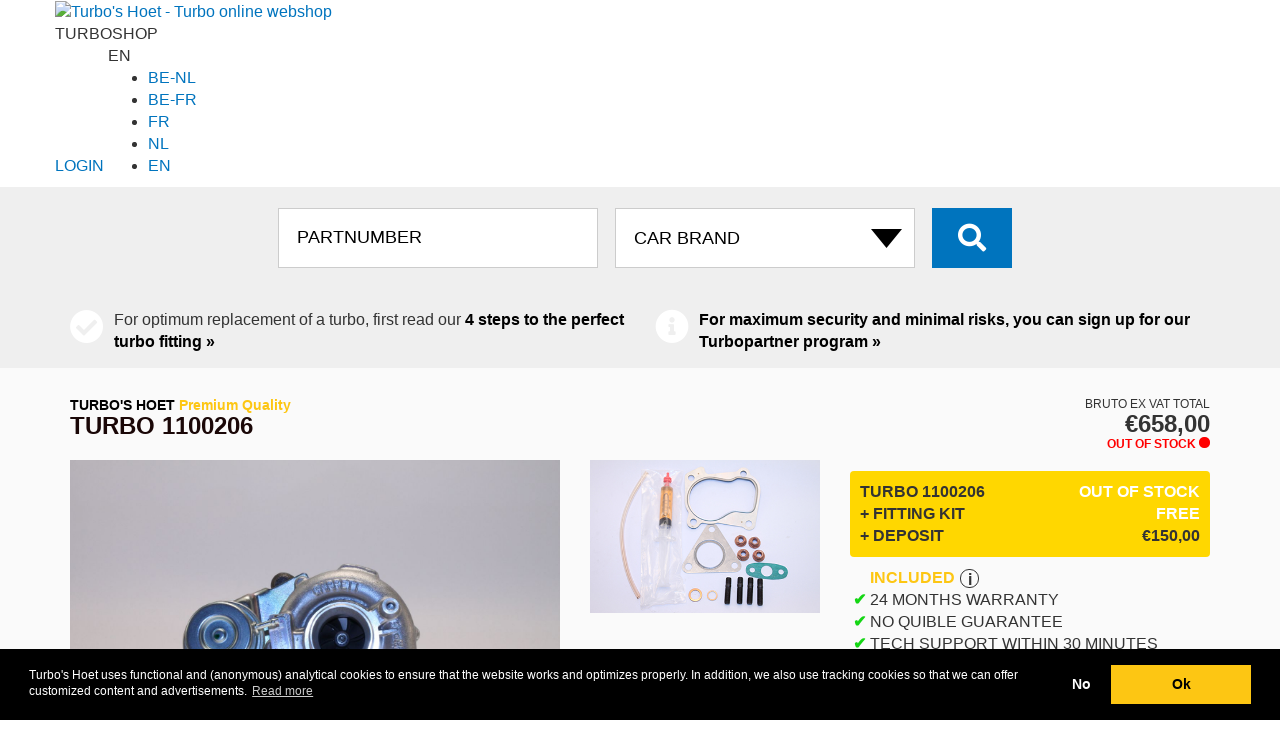

--- FILE ---
content_type: text/html; charset=UTF-8
request_url: https://turboshop.th-group.eu/en/turbo/1100206
body_size: 10897
content:

<!DOCTYPE html>
<html lang="en">

<head>
	<meta http-equiv="content-type" content="text/html; charset=UTF-8">
	<meta name="theme-color" content="#161616">
	<!-- Google Tag Manager -->
	<script>(function (w, d, s, l, i) {
			w[l] = w[l] || []; w[l].push({
				'gtm.start':
					new Date().getTime(), event: 'gtm.js'
			}); var f = d.getElementsByTagName(s)[0],
				j = d.createElement(s), dl = l != 'dataLayer' ? '&l=' + l : ''; j.async = true; j.src =
					'https://www.googletagmanager.com/gtm.js?id=' + i + dl; f.parentNode.insertBefore(j, f);
		})(window, document, 'script', 'dataLayer', 'GTM-MXK566H');</script>
	<!-- End Google Tag Manager -->

			<title>Turbo's Hoet			turbocharger 	1100206 | Official			Turbo's Hoet webshop</title>
	
	
	<link rel="dns-prefetch" href="https://turbopartner.th-group.eu">
	<link rel="dns-prefetch" href="https://turbonews.th-group.eu">
	<link rel="dns-prefetch" href="https://www.th-group.eu">

	<link rel="alternate" href="https://turboshop.th-group.eu/turbo/1100206" hreflang="x-default" />
	<link rel="alternate" href="https://turboshop.th-group.eu/turbo/1100206" hreflang="nl" />
	<link rel="alternate" href="https://turboshop.th-group.eu/turbo/1100206" hreflang="nl-nl" />
	<link rel="alternate" href="https://turboshop.th-group.eu/en/turbo/1100206" hreflang="en" />
	<link rel="alternate" href="https://turboshop.th-group.eu/fr/turbo/1100206" hreflang="fr" />
	<link rel="alternate" href="https://turboshop.th-group.eu/fr/turbo/1100206" hreflang="fr-fr" />
	<link rel="alternate" href="https://turboshop.th-group.eu/nl-be/turbo/1100206" hreflang="nl-be" />
	<link rel="alternate" href="https://turboshop.th-group.eu/fr-be/turbo/1100206" hreflang="fr-be" />

	<link rel="stylesheet" href="/css/bootstrap/bootstrap.min.css" />
	<link rel="stylesheet" href="/css/style.css" />
	<link rel="stylesheet" href="https://turbopartner.th-group.eu/shared/css/shared_header.min.css" />

	<link rel="shortcut icon" href="/favicon.ico" type="image/x-icon" />

	<meta property="og:locale" content="en_nl" />
	<meta property="og:type" content="product" />
	<meta property="og:title"
		content="1100206 Turbo shop | Turbo's Hoet" />
	<meta property="og:description" content="Turbo's Hoet 1100206 turbo information. Turbo's and turbochargers for all segments of the market: passenger cars, transport, marine, industry, construction and agriculture. " />
	<meta property="og:url"
		content="https://turboshop.th-group.eu//en/turbo/1100206" />
	<meta property="og:site_name" content="Turbo shop | Turbo's Hoet" />

	<meta name="robots" content="index, follow" />
	<meta name="format-detection" content="telephone=no">
	<meta name="keywords"
		content=" 1100206 Turbo's Hoet turbo, turbocharger, turbo's, order turbo" />
	<meta name="description" content="Turbo's Hoet 1100206 turbo information. Turbo's and turbochargers for all segments of the market: passenger cars, transport, marine, industry, construction and agriculture. " />
	<meta name="viewport" content="width=device-width, initial-scale=1, user-scalable=no">
</head>

<body class="detail ">
	<!-- Google Tag Manager (noscript) -->
	<noscript><iframe src="https://www.googletagmanager.com/ns.html?id=GTM-MXK566H" height="0" width="0"
			style="display:none;visibility:hidden"></iframe></noscript>
	<!-- End Google Tag Manager (noscript) -->

	<link rel="stylesheet" href="https://turbopartner.th-group.eu/shared/css/style.min.css" media="all" />

    <script src="https://turbopartner.th-group.eu/shared/js/services.js"></script>
    <div class="nv-services-wrapper" title="Turbo's Hoet - Service tools">
        <div class="container">
            <div class="nv-services-content">

            </div>
        </div>
    </div>

	<div id="page">
					<header class="header">
				<div class="container">
					<div class="row">

						<a class=logo href="/en/"><img width=70 height=60
								src="https://turbopartner.th-group.eu/wp-content/themes/turbo/images/logo_white2.svg"
								alt="Turbo's Hoet - Turbo online webshop"></a>
						<div class="subtitle"><span>TURBO</span>SHOP</div>

						<div class="customer services">


							
							    
    <a rel='nofollow' class='login' href='/en/shoplogin/' rel='nofollow'>LOGIN</a> 
    
    <div class="lang ">
        <div id=curLang class=current>EN</div>
        <ul id=langSelect class=selector>
            <li><a title="België - Nederlands" href="https://turboshop.th-group.eu/nl-be/">BE-NL</a>
            <li><a title="Belgique - Français" href="https://turboshop.th-group.eu/fr-be/">BE-FR</a>
            <li><a title="France - Français" href="https://turboshop.th-group.eu/fr/">FR</a>
            <li><a title="Nederland - Nederlands" href="https://turboshop.th-group.eu/">NL</a>
                                <li><a title="The Netherlands - English" href="https://turboshop.th-group.eu/en/">EN</a>
                        </ul>
    </div>
						</div>

						<span class="bars navbar-toggle collapsed" data-toggle="collapse" data-target="#collapse-1">
							<span class="icon-bar"></span>
							<span class="icon-bar"></span>
							<span class="icon-bar"></span>
						</span>
						
					</div>
				</div>
			</header>
				
					<section class="search">
				<div class="container">
					<div class="row">
						<div class="col-md-12">
							
							
						</div>
						<div class="col-md-12 text-center">
							<form id=searchform action="/en/" method=get>
								<input type="hidden" name="s">

								<input type="text" id="bit" name="bit" class="distract" value="56439">

																	


									<input type="text" id="thnum" name="thnum" minlength="3" class="search__input"
										placeholder="PARTNUMBER" value="">
								
																	<select id=brand name=brand class="search__select" onchange="clearmodel();selectbrand()">
										<option value="">CAR BRAND</option>
										<option value='ABARTH'>ABARTH
										<option value='ACKERMAN'>ACKERMAN
										<option value='AGRALE'>AGRALE
										<option value='AIFO'>AIFO
										<option value='ALFA ROMEO'>ALFA ROMEO
										<option value='ALLIS CHALMERS'>ALLIS CHALMERS
										<option value='ALSTHOM'>ALSTHOM
										<option value='ASHOK LEYLAND'>ASHOK LEYLAND
										<option value='AUDI'>AUDI
										<option value='AUSTIN'>AUSTIN
										<option value='BAUDOUIN'>BAUDOUIN
										<option value='BEDFORD'>BEDFORD
										<option value='BMW'>BMW
										<option value='BRE'>BRE
										<option value='BUKH'>BUKH
										<option value='CADILLAC'>CADILLAC
										<option value='CASE'>CASE
										<option value='CATERPILLAR'>CATERPILLAR
										<option value='CDC'>CDC
										<option value='CHEVROLET'>CHEVROLET
										<option value='CHRYSLER'>CHRYSLER
										<option value='CIL'>CIL
										<option value='CITROËN'>CITROËN
										<option value='CNH'>CNH
										<option value='CNHTC'>CNHTC
										<option value='COMMERCIAL'>COMMERCIAL
										<option value='CUMMINS'>CUMMINS
										<option value='CZ TURBO'>CZ TURBO
										<option value='DACIA'>DACIA
										<option value='DAEDONG'>DAEDONG
										<option value='DAEWOO'>DAEWOO
										<option value='DAF'>DAF
										<option value='DAIHATSU'>DAIHATSU
										<option value='DALEWOO'>DALEWOO
										<option value='DCEC'>DCEC
										<option value='DCES'>DCES
										<option value='DDC'>DDC
										<option value='DDC MTU'>DDC MTU
										<option value='DETROIT DIESEL'>DETROIT DIESEL
										<option value='DEUTZ'>DEUTZ
										<option value='DFM'>DFM
										<option value='DODGE'>DODGE
										<option value='DONGFENG'>DONGFENG
										<option value='DOOSAN'>DOOSAN
										<option value='DORMAN'>DORMAN
										<option value='DS'>DS
										<option value='EBR'>EBR
										<option value='EICHER'>EICHER
										<option value='FAW'>FAW
										<option value='FENDT'>FENDT
										<option value='FERRARI'>FERRARI
										<option value='FIAT'>FIAT
										<option value='FIAT AGRI'>FIAT AGRI
										<option value='FIAT ALLIS'>FIAT ALLIS
										<option value='FINCANTIERI'>FINCANTIERI
										<option value='FORD'>FORD
										<option value='FORD (OTOSAN)'>FORD (OTOSAN)
										<option value='FOTON'>FOTON
										<option value='FURUKAWA'>FURUKAWA
										<option value='GARDNER'>GARDNER
										<option value='GM'>GM
										<option value='GMC'>GMC
										<option value='GREAT WALL'>GREAT WALL
										<option value='GREAVES'>GREAVES
										<option value='GUASCOR'>GUASCOR
										<option value='HANOMAG'>HANOMAG
										<option value='HERCULES'>HERCULES
										<option value='HINO'>HINO
										<option value='HITACHI'>HITACHI
										<option value='HONDA'>HONDA
										<option value='HURLIMAN'>HURLIMAN
										<option value='HYSTER'>HYSTER
										<option value='HYUNDAI'>HYUNDAI
										<option value='IHC'>IHC
										<option value='INFINITY'>INFINITY
										<option value='INTERNATIONAL'>INTERNATIONAL
										<option value='ISEKI'>ISEKI
										<option value='ISOTTA'>ISOTTA
										<option value='ISUZU'>ISUZU
										<option value='IVECO'>IVECO
										<option value='IVECO AIFO'>IVECO AIFO
										<option value='IVECO MARINE'>IVECO MARINE
										<option value='JAC'>JAC
										<option value='JAGUAR'>JAGUAR
										<option value='JCB'>JCB
										<option value='JEEP'>JEEP
										<option value='JENBACH'>JENBACH
										<option value='JI CASE'>JI CASE
										<option value='JIANGXI'>JIANGXI
										<option value='JMC'>JMC
										<option value='JOHN DEERE'>JOHN DEERE
										<option value='KAEBLE'>KAEBLE
										<option value='KALMAR'>KALMAR
										<option value='KATO'>KATO
										<option value='KCEC'>KCEC
										<option value='KIA'>KIA
										<option value='KNORR-BREMSE'>KNORR-BREMSE
										<option value='KOBELCO'>KOBELCO
										<option value='KOHLER'>KOHLER
										<option value='KOMATSU'>KOMATSU
										<option value='KUBOTA'>KUBOTA
										<option value='LAMBORDINI'>LAMBORDINI
										<option value='LANCIA'>LANCIA
										<option value='LAND ROVER'>LANDROVER
										<option value='LDV'>LDV
										<option value='LEXUS'>LEXUS
										<option value='LEYLAND'>LEYLAND
										<option value='LG TRACTOR'>LG TRACTOR
										<option value='LIAZ'>LIAZ
										<option value='LIEBHERR'>LIEBHERR
										<option value='LISTER'>LISTER
										<option value='LOMBARDINI'>LOMBARDINI
										<option value='LOTUS'>LOTUS
										<option value='MACK'>MACK
										<option value='MAN'>MAN
										<option value='MASERATI'>MASERATI
										<option value='MASSEY FERGUSON'>MASSEY FERGUSON
										<option value='MAZDA'>MAZDA
										<option value='MDE'>MDE
										<option value='MERCEDES-BENZ'>MERCEDES
										<option value='MERCEDES TRUCK'>MERCEDES TRUCK
										<option value='MERCRUISER'>MERCRUISER
										<option value='MG'>MG
										<option value='MHI'>MHI
										<option value='MINI'>MINI
										<option value='MITSUBISHI'>MITSUBISHI
										<option value='MTU'>MTU
										<option value='MTU DDC'>MTU DDC
										<option value='MWM'>MWM
										<option value='NAVECO'>NAVECO
										<option value='NAVISTAR'>NAVISTAR
										<option value='NAVISTAR (IHC)'>NAVISTAR (IHC)
										<option value='NEF'>NEF
										<option value='NEW HOLLAND'>NEW HOLLAND
										<option value='NISSAN'>NISSAN
										<option value='O&K'>O&K
										<option value='ONAN'>ONAN
										<option value='OPEL'>OPEL
										<option value='PEGASO'>PEGASO
										<option value='PERKINS'>PERKINS
										<option value='PEUGEOT'>PEUGEOT
										<option value='PORSCHE'>PORSCHE
										<option value='RABA'>RABA
										<option value='RENAULT'>RENAULT
										<option value='RENAULT AGRI'>RENAULT AGRI
										<option value='RENAULT TRUCK'>RENAULT TRUCK
										<option value='ROLLS ROYCE'>ROLLS ROYCE
										<option value='ROVER'>ROVER
										<option value='RUSTON'>RUSTON
										<option value='SAAB'>SAAB
										<option value='SABRE'>SABRE
										<option value='SACM'>SACM
										<option value='SAME'>SAME
										<option value='SAURER'>SAURER
										<option value='SCANIA'>SCANIA
										<option value='SDCE'>SDCE
										<option value='SEAT'>SEAT
										<option value='SHANGHAI DIESEL'>SHANGHAI DIESEL
										<option value='SHANQI'>SHANQI
										<option value='SHIBAURA'>SHIBAURA
										<option value='SISU'>SISU
										<option value='SKODA'>SKODA
										<option value='SMART'>SMART
										<option value='SSANGYONG'>SSANGYONG
										<option value='SSCM'>SSCM
										<option value='STEYR'>STEYR
										<option value='SUBARU'>SUBARU
										<option value='SUZUKI'>SUZUKI
										<option value='TATA'>TATA
										<option value='TCL'>TCL
										<option value='TEDOM'>TEDOM
										<option value='TELCO'>TELCO
										<option value='THYSSEN-HENSCHEL'>THYSSEN-HENSCHEL
										<option value='TMW'>TMW
										<option value='TOYOTA'>TOYOTA
										<option value='UD TRUCKS'>UD TRUCKS
										<option value='VAG FORKLIFTS'>VAG FORKLIFTS
										<option value='VALMET'>VALMET
										<option value='VM'>VM
										<option value='VOL'>VOL
										<option value='VOLVO'>VOLVO
										<option value='VOLVO PENTA'>VOLVO PENTA
										<option value='VOLVO TRUCK'>VOLVO TRUCK
										<option value='VOLVO-PENTA'>VOLVO-PENTA
										<option value='VW'>VW
										<option value='VW INDUSTRIAL'>VW INDUSTRIAL
										<option value='WAUKESHA'>WAUKESHA
										<option value='WEBER'>WEBER
										<option value='WEICHAI'>WEICHAI
										<option value='WEIFANG'>WEIFANG
										<option value='WFD'>WFD
										<option value='WUXI'>WUXI
										<option value='WUXI DIESEL'>WUXI DIESEL
										<option value='YANMAR'>YANMAR
										<option value='YUCHAI'>YUCHAI
										<option value='ZETOR'>ZETOR
									</select>
								
								
								<button id="search__button" class="fas fa-search search__button"> </button>
							</form>
						</div>
					</div>
				</div>
			</section>
				
			<div class="highlight">
			<div class="container">
				<div class="row ">
					<div class="col-xs-12 col-sm-6">
						<span class="fas fa-check-circle"></span>
						For optimum replacement of a turbo, first read our <a href='https://turbonews.th-group.eu/de-perfecte-turbomontage/' target='_blank'>4 steps to the perfect turbo fitting »</ a >					</div>
					<div class="col-xs-12 col-sm-6">
						<span class="fas fa-info-circle"></span>
						For maximum security and minimal risks, you can sign up for our <a href='https://turbopartner.th-group.eu/' target='_blank'>Turbopartner program »</a>					</div>
				</div>
			</div>
		</div>
	
	<div class="main">
		<div class="container" itemscope itemtype="http://schema.org/Product">
			<meta itemprop="description"
				content="TURBOCHARGER 1100206 -  Turbo's and turbochargers for all segments of the market: passenger cars, transport, marine, industry, construction and agriculture. " />
			<meta itemprop="productID" content="1100206" />
			<meta itemprop="sku" content="1100206" />

			<div class="row">
				<div class="col-sm-7 col-md-8" id="main-imgs">
					<div class="row">
						<div class="col-xs-12">
							<meta itemprop='brand' content='TURBO'S HOET' />							<h2>
								TURBO'S HOET <span style='color:#fdc613'>Premium Quality</span>							</h2>
							<h1 class="turbo-title" itemprop="name">
								TURBO 1100206							</h1>

							<p class="main__access orange">
								AVAILABILITY							</p>
						</div>
					</div>
					<div class="row cardetails">
						<div class="col-xs-12 col-sm-8">
													</div>
					</div>
					<div class="row">
						<div class="col-xs-12 col-sm-8">
														<img itemprop="image" loading="lazy" id='3d' width=490 height=327
								class="img-responsive main__item-img" src="https://img.th-group.eu/images01366/GAR454083-2002_1.JPG"
								data-zoom-image="https://img.th-group.eu/Images01366/GAR454083-2002_1.JPG"
								alt="turbo 1100206"
								title="turbo 1100206">
							<meta property="og:image" content="https://img.th-group.eu/ImagesOrg00800/GAR454083-2002_1.JPG" />
							
								<div class="row">
																			<div class="col-xs-3 col-sm-3">
											<div class="main__item-img-wrapper--small">
												<img width=100 height=66 loading="lazy" class="thumb img-responsive"
													data-img="https://img.th-group.eu/images01366/GAR454083-2002_1.JPG" src="https://img.th-group.eu/Images00400/GAR454083-2002_1.JPG"
													alt="Turbo 1100206" title="1100206 turbo"
													alt="title=" 1100206 turbo"">
											</div>
										</div>
																												<div class="col-xs-3 col-sm-3">
											<div class="main__item-img-wrapper--small">
												<img width=100 height=66 class="thumb img-responsive"
													data-img="https://img.th-group.eu/images01366/GAR454083-2002_2.JPG" src="https://img.th-group.eu/Images00400/GAR454083-2002_2.JPG"
													alt="Turbo 1100206" title="1100206 turbo"
													alt="1100206 turbo">
											</div>
										</div>
																												<div class="col-xs-3 col-sm-3">
											<div class="main__item-img-wrapper--small">
												<img width=100 height=66 class="thumb img-responsive"
													data-img="https://img.th-group.eu/images01366/GAR454083-2002_3.JPG" src="https://img.th-group.eu/Images00400/GAR454083-2002_3.JPG"
													alt="Turbo 1100206" title="1100206 turbo"
													alt="1100206 turbo">
											</div>
										</div>
																												<div class="col-xs-3 col-sm-3">
											<div class="main__item-img-wrapper--small">
												<img width=100 height=66 class="thumb img-responsive"
													data-img="https://img.th-group.eu/images01366/GAR454083-2002_4.JPG" src="https://img.th-group.eu/Images00400/GAR454083-2002_4.JPG"
													alt="Turbo 1100206" title="1100206 turbo"
													alt="1100206 turbo">
											</div>
										</div>
																	</div>
													</div>
						<div class="col-xs-12 col-sm-4">

																						<img class="thumb img-responsive" data-img="https://img.th-group.eu/images01366/THS20058.JPG"
									src="https://img.th-group.eu/Images00400/THS20058.JPG"
									alt="FITTING KIT THS20058" title="FITTING KIT THS20058">
													</div>

					</div>
				</div>
				<div class="col-sm-5 col-md-4 main__sidebar GT140" itemprop="offers" itemscope
					itemtype="http://schema.org/Offer">
												<meta itemprop="priceCurrency" content="EUR" />
							<meta itemprop="valueAddedTaxIncluded" content="false" />

							<meta itemprop="price" content="658.00" />
							<meta itemprop="url" content="https://turboshop.th-group.eu/turbo/1100206" />

							<div class='pricing'>
								<div class="total">
																		BRUTO EX VAT									TOTAL								</div>
								<div class="ammount">
									<span class=money>&euro;658,00</span>								</div>
																											<div class="stock orange">
											OUT OF STOCK											<meta itemprop="availability" content="OutOfStock" />
										</div>
																	
								
							</div>


															<div class=pricedetail>
									<div><span  class=left>TURBO 1100206</span><span class='right white'>OUT OF STOCK</span></div><div><span data-id='s1-THS20058' class=left>+ FITTING KIT</span><span class='right white'>Free</span></div><div><span class=left>+ DEPOSIT</span><span class=right><span class=money>&euro;150,00</span></span></div>

								</div>
							
						
						

					
					<div class="clearfix"></div>

					<p class="main__txt--include">
											</p>

											<div class="usps">
							<div class="main__item-medium">
								<div class="caution usp" >
									<span style='color:#fdc613'>Included<a href ='/information_EN.php' data-featherlight-iframe-height = '500' data-featherlight-iframe-width = '600' data-featherlight = 'iframe' class=moreinfo>i</a> </span><ul><li>24 months warranty<li>No quible guarantee <li>Tech support within 30 minutes </li></ul><span style ='color:#fdc613'>Extra for TurboPartners <a href ='/information2_EN.php 'data-featherlight-iframe-height ='500' data-featherlight-iframe-width ='600 'data-featherlight ='iframe' class=moreinfo>i</a></span><ul><li>Labor coverage</li><li>Turbo knowledge base</li><li>Live photo / video support</li></ul>								</div>
								<div class="nocaution usp" style='display:none;'>
									<span style='color:#fdc613'>Included</span><ul><li>24 months warranty</li></ul>								</div>
							</div>
						</div>
					
											<a href="/en/quote/1100206" class="main__btn">
							Ask delivery time &raquo;
						</a>
									</div>
			</div>
		</div>

					
							<section class="crossreference">
					<div class="container">
						<div class="row">
							<div class="col-xs-12">
								<h3 class="deatils__section-title">TURBO CROSS REFERENCES</h3>
								<div class="main__oem">
									<a href='/en/turbo/cross/5303-970-0006' title='5303-970-0006' class=oem>5303-970-0006</a><BR><a href='/en/turbo/cross/5303-970-0006' title='5303-970-0006' class=oem>5303-970-0006</a><BR><a href='/en/turbo/cross/5303-988-0006' title='5303-988-0006' class=oem>5303-988-0006</a><BR><a href='/en/turbo/cross/53039700006' title='53039700006' class=oem>53039700006</a><BR><a href='/en/turbo/cross/53039700006' title='53039700006' class=oem>53039700006</a><BR><a href='/en/turbo/cross/53039880006' title='53039880006' class=oem>53039880006</a><BR><a href='/en/turbo/cross/KK15303-970-0006' title='KK15303-970-0006' class=oem>KK15303-970-0006</a><BR><a href='/en/turbo/cross/KK15303-970-0006' title='KK15303-970-0006' class=oem>KK15303-970-0006</a><BR><a href='/en/turbo/cross/454083-0001' title='454083-0001' class=oem>454083-0001</a><BR><a href='/en/turbo/cross/454083-0001' title='454083-0001' class=oem>454083-0001</a><BR><a href='/en/turbo/cross/454083-0002' title='454083-0002' class=oem>454083-0002</a><BR><a href='/en/turbo/cross/454083-0002' title='454083-0002' class=oem>454083-0002</a><BR><a href='/en/turbo/cross/454083-0101' title='454083-0101' class=oem>454083-0101</a><BR><a href='/en/turbo/cross/454083-0101' title='454083-0101' class=oem>454083-0101</a><BR><a href='/en/turbo/cross/454083-1' title='454083-1' class=oem>454083-1</a><BR><a href='/en/turbo/cross/454083-1' title='454083-1' class=oem>454083-1</a><BR><a href='/en/turbo/cross/454083-101' title='454083-101' class=oem>454083-101</a><BR><a href='/en/turbo/cross/454083-101' title='454083-101' class=oem>454083-101</a><BR><a href='/en/turbo/cross/454083-2' title='454083-2' class=oem>454083-2</a><BR><a href='/en/turbo/cross/454083-2' title='454083-2' class=oem>454083-2</a><BR><a href='/en/turbo/cross/454083-2002' title='454083-2002' class=oem>454083-2002</a><BR><a href='/en/turbo/cross/454083-5002S' title='454083-5002S' class=oem>454083-5002S</a><BR><a href='/en/turbo/cross/454083-5002S' title='454083-5002S' class=oem>454083-5002S</a><BR><a href='/en/turbo/cross/4540830001' title='4540830001' class=oem>4540830001</a><BR><a href='/en/turbo/cross/4540830001' title='4540830001' class=oem>4540830001</a><BR><a href='/en/turbo/cross/4540830002' title='4540830002' class=oem>4540830002</a><BR><a href='/en/turbo/cross/4540830002' title='4540830002' class=oem>4540830002</a><BR><a href='/en/turbo/cross/4540830101' title='4540830101' class=oem>4540830101</a><BR><a href='/en/turbo/cross/4540830101' title='4540830101' class=oem>4540830101</a><BR><a href='/en/turbo/cross/4540832002' title='4540832002' class=oem>4540832002</a><BR><a href='/en/turbo/cross/4540832002' title='4540832002' class=oem>4540832002</a><BR><a href='/en/turbo/cross/4540835002S' title='4540835002S' class=oem>4540835002S</a><BR><a href='/en/turbo/cross/4540835002S' title='4540835002S' class=oem>4540835002S</a><BR><a href='/en/turbo/cross/GA1454083-0001' title='GA1454083-0001' class=oem>GA1454083-0001</a><BR><a href='/en/turbo/cross/GA1454083-0001' title='GA1454083-0001' class=oem>GA1454083-0001</a><BR><a href='/en/turbo/cross/GA1454083-0002' title='GA1454083-0002' class=oem>GA1454083-0002</a><BR><a href='/en/turbo/cross/GA1454083-0002' title='GA1454083-0002' class=oem>GA1454083-0002</a><BR><a href='/en/turbo/cross/GA1454083-0101' title='GA1454083-0101' class=oem>GA1454083-0101</a><BR><a href='/en/turbo/cross/GA1454083-0101' title='GA1454083-0101' class=oem>GA1454083-0101</a><BR><a href='/en/turbo/cross/GA1454083-5002S' title='GA1454083-5002S' class=oem>GA1454083-5002S</a><BR><a href='/en/turbo/cross/GA1454083-5002S' title='GA1454083-5002S' class=oem>GA1454083-5002S</a><BR><a href='/en/turbo/cross/454172-0001' title='454172-0001' class=oem>454172-0001</a><BR><a href='/en/turbo/cross/454172-0001' title='454172-0001' class=oem>454172-0001</a><BR><a href='/en/turbo/cross/454172-0002' title='454172-0002' class=oem>454172-0002</a><BR><a href='/en/turbo/cross/454172-0002' title='454172-0002' class=oem>454172-0002</a><BR><a href='/en/turbo/cross/454172-1' title='454172-1' class=oem>454172-1</a><BR><a href='/en/turbo/cross/454172-1' title='454172-1' class=oem>454172-1</a><BR><a href='/en/turbo/cross/454172-2' title='454172-2' class=oem>454172-2</a><BR><a href='/en/turbo/cross/454172-2' title='454172-2' class=oem>454172-2</a><BR><a href='/en/turbo/cross/454172-2002' title='454172-2002' class=oem>454172-2002</a><BR><a href='/en/turbo/cross/454172-2002' title='454172-2002' class=oem>454172-2002</a><BR><a href='/en/turbo/cross/454172-5002S' title='454172-5002S' class=oem>454172-5002S</a><BR><a href='/en/turbo/cross/454172-5002S' title='454172-5002S' class=oem>454172-5002S</a><BR><a href='/en/turbo/cross/4541720001' title='4541720001' class=oem>4541720001</a><BR><a href='/en/turbo/cross/4541720001' title='4541720001' class=oem>4541720001</a><BR><a href='/en/turbo/cross/4541720002' title='4541720002' class=oem>4541720002</a><BR><a href='/en/turbo/cross/4541720002' title='4541720002' class=oem>4541720002</a><BR><a href='/en/turbo/cross/4541722002' title='4541722002' class=oem>4541722002</a><BR><a href='/en/turbo/cross/4541722002' title='4541722002' class=oem>4541722002</a><BR><a href='/en/turbo/cross/4541725002S' title='4541725002S' class=oem>4541725002S</a><BR><a href='/en/turbo/cross/4541725002S' title='4541725002S' class=oem>4541725002S</a><BR><a href='/en/turbo/cross/GA1454172-0001' title='GA1454172-0001' class=oem>GA1454172-0001</a><BR><a href='/en/turbo/cross/GA1454172-0001' title='GA1454172-0001' class=oem>GA1454172-0001</a><BR><a href='/en/turbo/cross/GA1454172-0002' title='GA1454172-0002' class=oem>GA1454172-0002</a><BR><a href='/en/turbo/cross/GA1454172-0002' title='GA1454172-0002' class=oem>GA1454172-0002</a><BR><a href='/en/turbo/cross/GA1454172-5002S' title='GA1454172-5002S' class=oem>GA1454172-5002S</a><BR><a href='/en/turbo/cross/GA1454172-5002S' title='GA1454172-5002S' class=oem>GA1454172-5002S</a><BR><a href='/en/turbo/cross/1002829 FORD' title='1002829 FORD' class=oem>1002829 FORD</a><BR><a href='/en/turbo/cross/028145701JV VAG' title='028145701JV VAG' class=oem>028145701JV VAG</a><BR><a href='/en/turbo/cross/028145701JX VAG EXCHANGE' title='028145701JX VAG EXCHANGE' class=oem>028145701JX VAG EXCHANGE</a><BR><a href='/en/turbo/cross/028145701J VAG' title='028145701J VAG' class=oem>028145701J VAG</a><BR><a href='/en/turbo/cross/1002829 FORD' title='1002829 FORD' class=oem>1002829 FORD</a><BR><a href='/en/turbo/cross/R95VW6K682AA FORD EXCHANGE' title='R95VW6K682AA FORD EXCHANGE' class=oem>R95VW6K682AA FORD EXCHANGE</a><BR><a href='/en/turbo/cross/95VW6K682AB FORD' title='95VW6K682AB FORD' class=oem>95VW6K682AB FORD</a><BR><a href='/en/turbo/cross/95VW6K682AA FORD' title='95VW6K682AA FORD' class=oem>95VW6K682AA FORD</a><BR><a href='/en/turbo/cross/1106003 FORD' title='1106003 FORD' class=oem>1106003 FORD</a><BR><a href='/en/turbo/cross/1010435 FORD EXCHANGE' title='1010435 FORD EXCHANGE' class=oem>1010435 FORD EXCHANGE</a><BR><a href='/en/turbo/cross/028145701Q VAG' title='028145701Q VAG' class=oem>028145701Q VAG</a><BR><a href='/en/turbo/cross/1002829 FORD' title='1002829 FORD' class=oem>1002829 FORD</a><BR><a href='/en/turbo/cross/028145701QV VAG' title='028145701QV VAG' class=oem>028145701QV VAG</a><BR><a href='/en/turbo/cross/028145701QX VAG EXCHANGE' title='028145701QX VAG EXCHANGE' class=oem>028145701QX VAG EXCHANGE</a><BR><a href='/en/turbo/cross/1010435 FORD EXCHANGE' title='1010435 FORD EXCHANGE' class=oem>1010435 FORD EXCHANGE</a><BR><a href='/en/turbo/cross/028145701Q VAG' title='028145701Q VAG' class=oem>028145701Q VAG</a><BR><a href='/en/turbo/cross/1002829 FORD' title='1002829 FORD' class=oem>1002829 FORD</a><BR><a href='/en/turbo/cross/1106003 FORD' title='1106003 FORD' class=oem>1106003 FORD</a><BR><a href='/en/turbo/cross/95VW6K682AA FORD' title='95VW6K682AA FORD' class=oem>95VW6K682AA FORD</a><BR><a href='/en/turbo/cross/95VW6K682AB FORD' title='95VW6K682AB FORD' class=oem>95VW6K682AB FORD</a><BR><a href='/en/turbo/cross/R95VW6K682AA FORD EXCHANGE' title='R95VW6K682AA FORD EXCHANGE' class=oem>R95VW6K682AA FORD EXCHANGE</a><BR><a href='/en/turbo/cross/028145702FX VAG EXCHANGE' title='028145702FX VAG EXCHANGE' class=oem>028145702FX VAG EXCHANGE</a><BR><a href='/en/turbo/cross/028145702F VAG' title='028145702F VAG' class=oem>028145702F VAG</a><BR><a href='/en/turbo/cross/028145702F VAG' title='028145702F VAG' class=oem>028145702F VAG</a><BR><a href='/en/turbo/cross/028145702FV VAG' title='028145702FV VAG' class=oem>028145702FV VAG</a><BR><a href='/en/turbo/cross/028145702FX VAG EXCHANGE' title='028145702FX VAG EXCHANGE' class=oem>028145702FX VAG EXCHANGE</a><BR>								</div>
							</div>
						</div>
					</div>
				</section>
			
							<section class="cardetails">
					<div class="container">
						<div class="row">
							<div class="col-xs-12">
								<h3 class="deatils__section-title">Turbo
									1100206 is fitted on
																	</h3>
								<div class="details__wrapper">
									<table class="details__table">
										<tr class="details__row details__row--header">
											<th>BRAND</th>
											<th>MODEL</th>
											<th>BODY</th>
											<th>BUILD</th>
											<th></th>
											<th>FUEL</th>
											<th>ENG. CODE</th>
											<th>HP</th>
										</tr>
										<tr class='details__row'><td>FORD</td><td>GALAXY I (WGR)</td><td>PC</td><td>1995-03</td><td></td><td>DIESEL</td><td>AHU, 1Z, ANU</td><td>090</td><tr class='details__row'><td>SEAT</td><td>ALHAMBRA VAN (7V8, 7V9)</td><td>LCV</td><td>1996-03</td><td></td><td>DIESEL</td><td>1Z, AHU, ANU</td><td>090</td><tr class='details__row'><td>SEAT</td><td>TOLEDO I (1L2)</td><td>PC</td><td>1995-08</td><td></td><td>DIESEL</td><td>1Z, AHU</td><td>090</td><tr class='details__row'><td>SEAT</td><td>ALHAMBRA (7V8, 7V9)</td><td>PC</td><td>1996-04</td><td></td><td>DIESEL</td><td>1Z, AHU, ANU</td><td>090</td><tr class='details__row'><td>SEAT</td><td>CORDOBA (6K1, 6K2)</td><td>PC</td><td>1996-08</td><td></td><td>DIESEL</td><td>1Z, AHU, ALH, AGR</td><td>090</td><tr class='details__row'><td>SEAT</td><td>CORDOBA Vario (6K5)</td><td>PC</td><td>1996-08</td><td></td><td>DIESEL</td><td>1Z, AHU, ALH, AGR</td><td>090</td><tr class='details__row'><td>SEAT</td><td>IBIZA II (6K1)</td><td>PC</td><td>1996-08</td><td></td><td>DIESEL</td><td>1Z, AHU, ALH, AGR</td><td>090</td><tr class='details__row'><td>VW</td><td>CADDY II MPV (9K9B)</td><td>PC</td><td>1996-10</td><td></td><td>DIESEL</td><td>1Z, AHU, ALH, ALE</td><td>090</td><tr class='details__row'><td>VW</td><td>GOLF III (1H1)</td><td>PC</td><td>1993-08</td><td></td><td>DIESEL</td><td>1Z, AHU, ALE</td><td>090</td><tr class='details__row'><td>VW</td><td>GOLF III Cabriolet (1E7)</td><td>PC</td><td>1995-08</td><td></td><td>DIESEL</td><td>1Z, AHU, ALE</td><td>090</td><tr class='details__row'><td>VW</td><td>GOLF III Variant (1H5)</td><td>PC</td><td>1994-03</td><td></td><td>DIESEL</td><td>1Z, AHU, ALE</td><td>090</td><tr class='details__row'><td>VW</td><td>GOLF III Variant (1H5)</td><td>PC</td><td>1995-07</td><td></td><td>DIESEL</td><td>1Z, AHU, ALE</td><td>090</td><tr class='details__row'><td>VW</td><td>GOLF IV Cabriolet (1E7)</td><td>PC</td><td>1998-06</td><td></td><td>DIESEL</td><td>AHU, ALE</td><td>090</td><tr class='details__row'><td>VW</td><td>CADDY II Box Body/MPV (9K9A)</td><td>LCV</td><td>1996-09</td><td></td><td>DIESEL</td><td>1Z, AHU, ALH, ALE</td><td>090</td><tr class='details__row'><td>VW</td><td>SHARAN VAN (7M_)</td><td>LCV</td><td>1996-09</td><td></td><td>DIESEL</td><td>AHU, ANU</td><td>090</td><tr class='details__row'><td>VW</td><td>PASSAT B3/B4 (3A2, 35I)</td><td>PC</td><td>1993-10</td><td></td><td>DIESEL</td><td>1Z, AHU</td><td>090</td><tr class='details__row'><td>VW</td><td>VENTO (1H2)</td><td>PC</td><td>1993-09</td><td></td><td>DIESEL</td><td>1Z, AHU, ALE</td><td>090</td><tr class='details__row'><td>VW</td><td>GOLF III (1H1)</td><td>PC</td><td>1995-08</td><td></td><td>DIESEL</td><td>1Z, AHU, ALE</td><td>090</td><tr class='details__row'><td>VW</td><td>PASSAT B3/B4 Variant (3A5, 35I)</td><td>PC</td><td>1993-10</td><td></td><td>DIESEL</td><td>1Z, AHU</td><td>090</td><tr class='details__row'><td>VW</td><td>POLO III CLASSIC (6V2)</td><td>PC</td><td>1996-09</td><td></td><td>DIESEL</td><td>AHU, AGR, ALH, ALE</td><td>090</td><tr class='details__row'><td>VW</td><td>POLO Variant (6V5)</td><td>PC</td><td>1997-05</td><td></td><td>DIESEL</td><td>AHU, AGR, ALH, ALE</td><td>090</td><tr class='details__row'><td>VW</td><td>SHARAN (7M8, 7M9, 7M6)</td><td>PC</td><td>1995-09</td><td></td><td>DIESEL</td><td>1Z, AHU, ANU</td><td>090</td>									</table>
								</div>
							</div>
						</div>
					</div>
				</section>
						</div>

<script>
	function isMobileDevice() {
		return /Android|webOS|iPhone|iPad|iPod|BlackBerry|IEMobile|Opera Mini/i.test(navigator.userAgent);
	}

	function scrollDivIntoView() {
		if (isMobileDevice()) {
			var div = document.getElementById('main-imgs');
			setTimeout(function () {
				div.scrollIntoView({ behavior: 'smooth' });
			}, 500);
		}
	}
	scrollDivIntoView();
</script>


<section class="contact">
	<div class="container">
		<div class="row">
			<div class="col-sm-4 col-xs-12">
								<h1 class="contact__title">
					Online the widest selection of turbochargers				</h1>

				
			</div>
			<div class="col-sm-8 col-xs-12 contact__sidebar ">

				<p class="contact__desc">
					Ordering a turbocharger online is quick and easy at Turbo's Hoet. Our <strong>huge turbo stock</strong> and extensive service offer you the <strong>assurance</strong> that you are ordering the right turbo and that the turbo will function many thousands of kilometers without failure. With the Turbo's Hoet range you offer your customers the best service for a competitive price.				</p> 
				<p style="text-align:right"><img src="/images/TecDoc_CDS.svg" width="170" at="TecDoc data supplier"></p>
			</div>
		</div>
		<div class="row" style="margin-top:6rem;">

			<div class="col-sm-4 col-xs-12">
                        <h2>24 months warranty</h2>
                        <p>With the optimal combination of the <strong>best quality</strong> and the right <strong>technical support</strong>, Turbo's Hoet ensures a trouble-free turbo. At Turbo's Hoet you get a 2 year warranty on a delivered turbo.</p>
                        </div>
                        <div class="col-sm-4 col-xs-12">
                        <h2>No Quible Guarantee</h2>
                        <p>In the unlikely event that something goes wrong after registration and assembly of the turbo, you will receive a <strong>replacement turbo</strong> from us. Please feel free to contact us for the extended warranty conditions.</p>
                        </div>
                        <div class="col-sm-4 col-xs-12">
                        <h2>Optimal assembly</h2>
                        We will contact you by phone within 30 minutes after you register a purchased turbo. In addition, you will receive the correct mounting instructions by email. In this way, <strong>optimal mounting</strong> is guaranteed.</p>

                                                </div>			
		</div>
	</div>
</section>


<footer>

	

	</footer>
<footer class=sharedfooter>
    <div class=container>
        <div class="wrapper ">
            <div class="cols borderline" style="   align-items: end;">
                <div class="menu col-10">
                    <p style="text-align:center;margin:0;">
                        <a class="home" href="/">Home</a>
                        
                        <a class="producten" href="https://turbos.th-group.eu/eu/nl/producten/">Producten</a>
                        <a class="webshop" href="https://turboshop.th-group.eu/">TurboShop</a>
                        <a class="nieuws" href="https://turbonews.th-group.eu/">TurboNews</a>
                        <a class="faq" href="https://turbopartner.th-group.eu/service/">FAQ</a>
                        <a class="over" target=_blank href="https://www.th-group.eu/">About TH Group</a>
                        <a class="contact" href="https://turbos.th-group.eu/eu/nl/contact/">Contact</a>
                    </p>
                </div>
                <div class="logo col-2" style="text-align:right">
                    <a href="https://turbos.th-group.eu/eu/nl/"><img decoding="async" class="footerlogo"
                            alt="Turbo's Hoet - turbospecialist"
                            src="https://turbos.th-group.eu/eu/wp-content/uploads/2022/06/logo-yellow-01.svg"></a>
                </div>
            </div>
            <div class="cols pt4">
                <div class="privacy col-2">
                        <a target=_blank href="https://turbonews.th-group.eu/wp-content/themes/turbonieuws/docs/Disclaimer_NL.pdf">Disclaimer</a><br>
                        <a target=_blank href="https://turbonews.th-group.eu/wp-content/themes/turbonieuws/docs/Confidentiality_NL.pdf">Privacy policy</a>
                    </p>
                </div>
                <div class="footerabout col-10">
                    <p style="text-align: left;">Met Turbo’s Hoet heeft u de kennis van de grootste turbospecialist in
                        Europa binnen handbereik. U krijgt ondersteuning in het stellen van de juiste diagnose en bent
                        met onze herstellingservice of enorme voorraad turbo’s snel en vakkundig geholpen.</p>
                </div>
            </div>
</footer>

<div id=wait>
	<div class=turbowheel>
		<svg  width="210" height="154">
			<path class=st1
				d="M155.5 8.5c0-3.4-2.7-6.1-6.1-6.1-2.7 0-5.1 1.8-5.8 4.3H75c-9 0-17.7 1.7-25.7 4.7C22 21.8 2.5 48.3 2.5 79.2c0 19.4 7.5 37.6 21.2 51.3 13.7 13.7 31.9 21.2 51.3 21.2s37.6-7.5 51.3-21.2c13.2-13.2 20.7-30.6 21.2-49.3v-.1-1.9c0-9.1-1.7-18-5-26.4-.4-1.1-1.6-1.6-2.7-1.2-1.1.4-1.6 1.6-1.2 2.7 3.1 7.9 4.7 16.3 4.7 24.9V81.1c-1 36.8-31.3 66.5-68.3 66.5-37.7 0-68.3-30.7-68.3-68.3 0-30.2 19.7-55.8 46.8-64.9 6.8-2.3 14-3.5 21.5-3.5h56.9v24.5c0 1.1.9 2.1 2.1 2.1 1.1 0 2.1-.9 2.1-2.1V10.8h7.3v34.1h-42.8c-7.1-5.3-16-8.5-25.5-8.5-23.6 0-42.8 19.2-42.8 42.8 0 23.6 19.2 42.8 42.8 42.8s42.8-19.2 42.8-42.8c0-11.8-4.8-22.4-12.5-30.1h38.3c.8 2.5 3.1 4.3 5.8 4.3 3.4 0 6.1-2.7 6.1-6.1l-.1-38.8zm-41.9 70.7c0 21.3-17.3 38.6-38.6 38.6s-38.6-17.3-38.6-38.6S53.7 40.6 75 40.6s38.6 17.3 38.6 38.6zm37.7-32c0 1.1-.9 1.9-1.9 1.9-1.1 0-1.9-.9-1.9-1.9V8.5c0-1.1.9-1.9 1.9-1.9 1.1 0 1.9.9 1.9 1.9v38.7z" />
			<path class=st1
				d="M75 51.8c-15.1 0-27.3 12.3-27.3 27.3S60 106.4 75 106.4c15.1 0 27.3-12.3 27.3-27.3S90.1 51.8 75 51.8zm0 50.6c-12.8 0-23.2-10.4-23.2-23.2S62.2 56 75 56c12.8 0 23.2 10.4 23.2 23.2 0 12.8-10.4 23.2-23.2 23.2z" />
		</svg>
		<svg id="wind" width="210" height="154">
			<path class=st1
				d="M160.2 18.3h25.9c1.1 0 2.1-.9 2.1-2.1s-.9-2.1-2.1-2.1h-25.9c-1.1 0-2.1.9-2.1 2.1 0 1.2.9 2.1 2.1 2.1zM194.4 37h-34.2c-1.1 0-2.1.9-2.1 2.1 0 1.1.9 2.1 2.1 2.1h34.2c1.1 0 2.1-.9 2.1-2.1 0-1.2-.9-2.1-2.1-2.1zM160.2 29.7h14.5c1.1 0 2.1-.9 2.1-2.1 0-1.1-.9-2.1-2.1-2.1h-14.5c-1.1 0-2.1.9-2.1 2.1 0 1.2.9 2.1 2.1 2.1z" />
		</svg>
		<svg id="wwheel" width="39.4px" height="43.3px">
			<path id="rotor" class="st1" d="M16.7,24.9v15.6c0,1.1,0.9,2.1,2.1,2.1s2.1-0.9,2.1-2.1V24.9l13.4,7.8c1,0.6,2.3,0.2,2.8-0.8
				c0.6-1,0.2-2.3-0.8-2.8l-13.5-7.8l13.5-7.8c1-0.6,1.3-1.8,0.8-2.8c-0.4-0.7-1.1-1-1.8-1c-0.4,0-0.7,0.1-1,0.3l-13.5,7.8V2.1
				C20.8,1,19.9,0,18.7,0s-2.1,0.9-2.1,2.1v15.6L3.1,9.9c-0.3-0.2-0.7-0.3-1-0.3c-0.7,0-1.4,0.4-1.8,1c-0.6,1-0.2,2.3,0.8,2.8l13.5,7.8
				L1.1,29c-1,0.6-1.3,1.8-0.8,2.8c0.6,1,1.8,1.3,2.8,0.8C3.1,32.6,16.7,24.9,16.7,24.9z" />
		</svg>
	</div>
</div>
</div><!-- end wrapper-->

<script src="//code.jquery.com/jquery-latest.min.js"></script>
<script src="/js/scripts.js?t=23322" async></script>
<script src="https://maxcdn.bootstrapcdn.com/bootstrap/3.3.6/js/bootstrap.min.js" async
	integrity="sha384-0mSbJDEHialfmuBBQP6A4Qrprq5OVfW37PRR3j5ELqxss1yVqOtnepnHVP9aJ7xS"
	crossorigin="anonymous"></script>
<link href="//cdn.jsdelivr.net/npm/featherlight@1.7.14/release/featherlight.min.css" type="text/css" rel="stylesheet" />
<script src="//cdn.jsdelivr.net/npm/featherlight@1.7.14/release/featherlight.min.js"></script>
<script>
	if (document.getElementById('brand')) document.getElementById('brand').value = "";
	if (document.getElementById('model')) document.getElementById('model').value = "";

	$("#ConfirmNew").click(function (event) {
		$(".form-control").removeClass("fielderror");
		$("#Error").html("");

		var error = "";

		const countryCode = document.getElementById('Country').value;
		const vatNumber = document.getElementById('Vat').value;

		if (!validateVAT(countryCode, vatNumber)) {error = "Please fill in valid EU VAT number"; $("#Vat").addClass("fielderror");}
		if ($("#Email").val() == "") { error = "Please fill in your email"; $("#Email").addClass("fielderror"); }
		if (!validateEmail($("#Email").val())) { error = "Please use a valid email"; $("#Email").addClass("fielderror"); }

		if ($("#copyData1").prop("checked") == true) {
		} else {
			if ($("#Name").val() == "") { error = "Please fill in a contact"; $("#Name").addClass("fielderror"); }
			if ($("#City").val() == "") { error = "Please fill in a place"; $("#City").addClass("fielderror"); }
			if ($("#Postalcode").val() == "" || $("#Postalcode").val().length < 4) { error = "Please fill in a postalcode"; $("#Postalcode").addClass("fielderror"); }
			if ($("#Street").val() == "") { error = "Please fill in a  street and number"; $("#Street").addClass("fielderror"); }
			if ($("#Phone").val() == "") { error = "Please fill in a phonenumber"; $("#Phone").addClass("fielderror"); }

			var type = $('input[name=Type]:checked', '#checkout').val();
			if (type != "") {
				if ($("#Vat").length) if (type != "Particulier" && $("#Vat").val() == "") { error = "Please fill in EU VAT number"; $("#Vat").addClass("fielderror"); }
				if ($("#Company").length) if (type != "Particulier" && $("#Company").val() == "") { error = "Please fill in a company name"; $("#Company").addClass("fielderror"); }
			}

		}

		if (error != "") { $("#Error").html(error); return false; }
		if ($('#doubleConfirm').length && error == "") $('#doubleConfirm').modal("show");
	});


	function validateVAT(countryCode, vatNumber) {
			const vatPatterns = {
				NL: /^NL\d{9}B\d{2}$/,    // Nederland: NL + 9 cijfers + B + 2 cijfers
				FR: /^FR[A-HJ-NP-Z0-9]\d{10}$/, // Frankrijk: FR + 1 letter of cijfer + 10 cijfers
				BE: /^BE0\d{9}$/           // België: BE + 0 + 9 cijfers
			};

			if (!vatPatterns[countryCode]) {
				return `Ongeldige landcode: ${countryCode}`;
			}

			return vatPatterns[countryCode].test(vatNumber);
		}

	jQuery(document).ready(function ($) {

		$('#wishlist').click(function (e) {
			e.preventDefault();
			$.ajax({
				type: 'POST',
				url: "/wishlist.php",
				data: {
					'thnum': '1100206',
					'type': 'add',
				},
				success: function (result) {
					$("#result").html(result);
				}
			});
		});
	});

	</script>






<script type="text/javascript">
	(function (e, t, o, n, p, r, i) { e.visitorGlobalObjectAlias = n; e[e.visitorGlobalObjectAlias] = e[e.visitorGlobalObjectAlias] || function () { (e[e.visitorGlobalObjectAlias].q = e[e.visitorGlobalObjectAlias].q || []).push(arguments) }; e[e.visitorGlobalObjectAlias].l = (new Date).getTime(); r = t.createElement("script"); r.src = o; r.async = true; i = t.getElementsByTagName("script")[0]; i.parentNode.insertBefore(r, i) })(window, document, "https://diffuser-cdn.app-us1.com/diffuser/diffuser.js", "vgo");
	vgo('setAccount', '609780006');
	vgo('setTrackByDefault', false);
</script>

<link rel="stylesheet" type="text/css"
	href="//cdnjs.cloudflare.com/ajax/libs/cookieconsent2/3.0.3/cookieconsent.min.css" />
<script src="//cdnjs.cloudflare.com/ajax/libs/cookieconsent2/3.0.3/cookieconsent.min.js"></script>

<style>
	.cc-message {
		font-size: 12px;
		line-height: 14px;
	}
</style>
<script>
	window.addEventListener("load", function () {
		window.cookieconsent.initialise({
			"palette": {
				"popup": {
					"background": "#000"
				},
				"button": {
					"background": "#FDC613"
				}
			},
			"type": "opt-in",
			"content": {
				"message": "Turbo's Hoet uses functional and (anonymous) analytical cookies to ensure that the website works and optimizes properly. In addition, we also use tracking cookies so that we can offer customized content and advertisements.",
				"dismiss": "No",
				"allow": "Ok",
				"deny": "No",
				"link": "Read more",
				"href": "https://turbopartner.th-group.eu/wp-content/themes/turbo/docs/Confidentiality_EN.pdf"
			},"cookie": {
				"domain": ".th-group.eu" ,
				"expiryDays": 365 ,
				"secure": true
			},
			onInitialise: function (status) {
				var type = this.options.type;
				var didConsent = this.hasConsented();
				console.info(didConsent)
				if (type == 'opt-in' && didConsent) {
					vgo('process', 'allowTracking')
				}
			},
			onStatusChange: function (status, chosenBefore) {
				var type = this.options.type;
				var didConsent = this.hasConsented();
				console.info(didConsent)
				if (type == 'opt-in' && didConsent) {
					vgo('process', 'allowTracking')
				}
			},
			onRevokeChoice: function () {
				var type = this.options.type;
				if (type == 'opt-in') {
					vgo('process', 'allowTracking')
				}
			}
		});

	});
</script>

<link href="//maxcdn.bootstrapcdn.com/font-awesome/4.7.0/css/font-awesome.min.css" rel="stylesheet">
<link rel="stylesheet" href="https://use.fontawesome.com/releases/v5.5.0/css/all.css"
	integrity="sha384-B4dIYHKNBt8Bc12p+WXckhzcICo0wtJAoU8YZTY5qE0Id1GSseTk6S+L3BlXeVIU" crossorigin="anonymous" />

	<script type="text/javascript"
		src="https://cdn.rawgit.com/igorlino/elevatezoom-plus/1.1.6/src/jquery.ez-plus.js"></script>
	<script>
		jQuery(document).ready(function ($) {
			$("#3d").ezPlus();
		});
	</script>

</body>

</html>

--- FILE ---
content_type: text/css
request_url: https://turboshop.th-group.eu/css/style.css
body_size: 5229
content:
/* roboto-mono-regular - latin */
@font-face {
  font-family: 'Roboto Mono';
  font-style: normal;
  font-weight: 400;
  src: local(''),
       url('./fonts/roboto-mono-v22-latin-regular.woff2') format('woff2'), /* Chrome 26+, Opera 23+, Firefox 39+ */
       url('./fonts/roboto-mono-v22-latin-regular.woff') format('woff'); /* Chrome 6+, Firefox 3.6+, IE 9+, Safari 5.1+ */
}
/* roboto-mono-500 - latin */
@font-face {
  font-family: 'Roboto Mono';
  font-style: normal;
  font-weight: 500;
  src: local(''),
       url('./fonts/roboto-mono-v22-latin-500.woff2') format('woff2'), /* Chrome 26+, Opera 23+, Firefox 39+ */
       url('./fonts/roboto-mono-v22-latin-500.woff') format('woff'); /* Chrome 6+, Firefox 3.6+, IE 9+, Safari 5.1+ */
}
/* roboto-mono-700 - latin */
@font-face {
  font-family: 'Roboto Mono';
  font-style: normal;
  font-weight: 700;
  src: local(''),
       url('./fonts/roboto-mono-v22-latin-700.woff2') format('woff2'), /* Chrome 26+, Opera 23+, Firefox 39+ */
       url('./fonts/roboto-mono-v22-latin-700.woff') format('woff'); /* Chrome 6+, Firefox 3.6+, IE 9+, Safari 5.1+ */
}
@font-face {
  font-family: 'Kenteken';
	src:  url('/imgs/Kenteken.ttf.woff') format('woff'),
	url('/imgs/Kenteken.ttf.svg#Kenteken') format('svg'),
	url('/imgs/Kenteken.ttf.eot'),
	url('/imgs/Kenteken.eot?#iefix') format('embedded-opentype');
	font-weight: normal;
	font-style: normal;
}

body, html {
  font-family: 'Montserrat', sans-serif;
  height: 100%;
  font-size:16px;
  line-height:22px;

}
body {
  margin: 0;
  padding: 0;
  min-width: 320px;
 
 
  display: flex;
  flex-direction: column;
}

input[placeholder] {
	font-family: 'Montserrat', sans-serif;
	color:#000;
}
input{
  font-family: 'Montserrat', sans-serif;
  color:#000;
}
input:-moz-placeholder{
  font-family: 'Montserrat', sans-serif;
  color:#000;
}
input::-moz-placeholder{
  font-family: 'Montserrat', sans-serif;
  color:#000;
}
input:-ms-input-placeholder {
  font-family: 'Montserrat', sans-serif;
  color:#000;
}
input::-webkit-input-placeholder {
  font-family: 'Montserrat', sans-serif;
  color:#000;
}

input.search__plate{
  font-family: 'Kenteken', sans-serif !important;
  color:#000;
}

input.search__plate:-moz-placeholder{
  font-family: 'Kenteken', sans-serif !important;
  color:#000;
}

input.search__plate::-moz-placeholder{
  font-family: 'Kenteken', sans-serif !important;
  color:#000;
}

input.search__plate:-ms-input-placeholder {
  font-family: 'Kenteken', sans-serif !important;
  color:#000;
}

input.search__plate::-webkit-input-placeholder {
  font-family: 'Kenteken', sans-serif !important;
  color:#000;
}
input.distract{
			display:none;
		}
.navbar-default {
  border: none;
}
a {
  color: #0074be;
}
a, input, button, select {
  -moz-border-radius: 0;
  -webkit-border-radius: 0;
  border-radius: 0;
}
.flex {
  display: flex;
  flex-wrap: wrap;
  justify-content: center;
  flex-direction: row;
  width:100%;
}
.container.resultset {
  display: flex;
  flex-direction: row;

}
select {
  border: 0;
  background: #fff;
  text-transform: uppercase;
}

select::-ms-expand {
	display: none;
}
select.quant {
	text-align: right;
	min-width: 50px;
	padding-left:5px;
}

a[x-apple-data-detectors] {
  color: inherit;
  text-decoration: none;
  font-size: inherit;
  font-family: inherit;
  font-weight: inherit;
  line-height: inherit;
}
.cursor {
  cursor: pointer;
}

.header .container {
  position: relative;
 }
.header .btn {
  padding:5px 15px;
  font-size:12px;
  font-weight: 500;
}
.attention {
	color: red !important;
    font-weight: 700;
    text-align: left;
	padding:15px;
}
.attention a  {
	color: #0074be !important;
	text-decoration:underline !important;
}
.subnav {
  text-transform:uppercase;
  position:absolute;
  right:15px;
  font-size:11px;
  text-align:right;
  cursor: pointer;
  z-index:12000;
  color:#777;
  top:0;
}
.menu, .faq, .lang {
  position:relative;
  display: inline-block;
}
.menu, .faq{
  margin-right: 20px;
}

.dropdown-menu a {
  color:#000
}
.customer a.sec {
	background-color:transparent;
}
.lang .list {
	padding-top:5px;
	display:none;
	background-color:#fff;
	padding:20px;
	border:1px solid #333;
}

.container {
  position: relative;
}
.container.carinfo {
  padding:20px 0;
}
.navbar {
	margin-bottom: 0;
	background-color: #fff;
}
.navbar__contact {
  float: right;
  padding-top: 32px;
  text-align: right;
}
.navbar__contact p {
  font-size: 21px;
  color: #1a0707;
  margin: 9px 0 0;
  letter-spacing: -0.1px;
  text-transform: uppercase;
}
.navbar__contact a {
	color: #000;
}
.highlight {
  background-color:#efefef
}
.highlight .row {
  padding:15px 0;
}
.highlight a {
  font-weight: bold;
  color:#000;
}
.highlight .fas {
  font-size: 34px;
  float: left;
  padding-right: 10px;
  color: #fff;
}

body.featherlight {
  padding:20px;
  background-color:#ffd700;
}
body.featherlight h2 {
  font-size: 21px;
  font-weight: bold;
  line-height: 2;
  color: #000;
}

.featherlight .featherlight-close-icon {
  font-size: 24px;
  font-weight: bold !important;
  line-height: 45px !important;
  width: 45px !important;
}
.featherlight-content {
  max-width: 900px;
}
section.search {
  background-position: top center;
  background-repeat: no-repeat;
  background-size: cover;
  padding: 20px 0;
  /*background-image: url("/images/bg-search.jpg");*/
  background-color: #efefef;

}
.quote .search {
	display:none;
}
.search a {
	color:#000;
	text-decoration: underline;
}
.searchresults .product {
  position: relative;
  margin-top:20px;
 }

.searchresults .product .thumbs > a {
  position: absolute;
  width:100%;
  height:100%;
  top:0;
  left:0;
  z-index: 1000;
}
.high {
  color:red;
}
.searchresults .product .usp,
.searchresults .product .pricedetail {
   font-size: 14px;
  
 }
.pricedetail {
  background-color: #ffd700;
  font-weight: bold;
  padding:10px;
  text-transform: uppercase;
      display: flex;
    flex-direction: column;
    border-radius: 4px;
}
.pricedetail div {
  clear: both;
}
.pricedetail .left {
  max-width: 75%;
}
.optional {
  padding-top:10px;
}
.pricedetail .white {
  color:#fff
}
.searchresults .price  {
  font-weight: bold;
}
.searchresults .product .usp {
  font-weight: bold;
  min-height: 180px;
  padding:5px;
  font-size: 12px;
   flex-grow: 1
}

.GT110 .usp li:nth-child(2),
.T110 .usp li:nth-child(2),
.GT120 .usp li:nth-child(2),
.T120 .usp li:nth-child(2) {display: none}

.searchresults .product .optional {
  background-color:#f2f2f2;
  padding:5px;
  font-size: 12px;
}
.searchresults .product .optional strong {
  color: #ffd700
}
.usp li:before {
  font-weight: bold;
  content: "\2714";
  padding-right: 4px;
  color: #14d614;
  position: absolute;
  margin-left: -17px;

}
.searchresults .usp ul {
  margin-left: 17px;
}
.usp ul {
  padding:0;
  list-style: none;
  text-transform: uppercase;
  margin-bottom:10px;
}
.moreinfo,
.product h3 .moreinfo {
  font-family: sans-serif;
  font-weight: 700;
  color: #333;
  text-decoration: none;
  box-sizing: border-box;
  border: 1px solid #333;
  border-radius:200px;
  display: inline-block;
  text-align: center;
  height: 1.2em;
  width: 1.2em;
  line-height: 1.2;
  vertical-align: text-top;
  text-transform: lowercase;
  margin-left:5px;
  z-index: 9999;
}
.product h3 .moreinfo {
	float:right;
	background-color:#fff;
}

.searchresults .product .usp b {
  color:green
}

.searchresults .product:hover >  div {
  box-shadow: 0px 0px 16px 0 rgba(0, 0, 0, 0.32) !important;
  transition: all 0.3s ease;
}
.searchresults .product > div {
  box-shadow: 0px 0px 3px 0 rgba(0, 0, 0, 0.22);
  height:100%;
  display: flex;
  flex-direction: column  ;
}
 .searchresults .product.inactive {
 display:none;
}
.searchresults .item-img--small {
  width:100%;
}
.searchresults h2 {
  font-size:18px;
  padding:0;
  margin:10px 0;
    font-weight: bold;
}
.searchresults h3,
#main-imgs h2 {
  font-size:14px;
  padding:0;
  margin:0;
  color: #000;
  font-weight: bold;
}
.searchresults h3 {
  padding: 10px;
  background-color: #ffd700;
}
.searchresults h3 span {
color:#fff;
}
.searchresults a {
  color:#000;
  text-decoration: none;
}
.searchresults .caption {
  width:100%;
	transition: all .25s ease-in-out;
	-moz-transition: all .25s ease-in-out;
	-webkit-transition: all .25s ease-in-out;
  padding:10px;
  text-transform: uppercase;
  background-color: #fff;
  flex-grow: 1
}
.searchresults .more {
  color: #0074BE;
  text-transform: initial;
  padding-left:12px;
}
.pricing {
  font-weight: 700;
  font-size: 12px;
  text-align: right;
  line-height: 1.1
}
.detail .pricing {
  margin:20px 0;
}
.pricing .ammount {
  font-size: 24px;
}
.pricing .total {
	text-align: right;
	display: block;
	font-weight: 400;
}
.right {
	float:right;
}
.left {
	float:left;
}
.brut {
	text-decoration: line-through;
	float: right;
	font-weight: normal;
	margin-right: 10px;
}
.stock, .montagestock {
	color: #14d614;
	display: block;
	text-transform: uppercase;
}
.stockinfo {
	display:block;
	font-weight:normal;
	color:#333;
	padding-left:30%;
	padding-top:10px;
}
.stock:after,
.montagestock:after {
	content:"";
	display:inline-block;
	width:11px;
	height:11px;
	border-radius:11px;
	background-color:#14d614;
}
.stock.orange,
 .montagestock.orange {
	color: red;
}
.home .stock.orange:after {
	display:none;
}
.stock.orange:after,
.montagestock.orange:after {
	background-color:red;
}
.stock.orange a {
	color: #fff;
	background-color:#0074be;
	transition: 0.5s;
  background-size: 200% auto;
	font-size:14px;
	padding:5px 10px;
	display: block;
	text-align:center;
	border-radius: 4px;
}
.stock.orange a:hover {
	background-position: right center;
	background-color:#000;
	box-shadow: none;
	margin-left:3px;
}
.searchresults .totals {
	display: flex;
	flex-direction: row-reverse;
	margin-top:15px;
	justify-content: space-between;
  align-items: center;
}
.searchresults .order {
	width:60px;
	display: inline-block;
	color: #0074be;

	padding: 4px 8px;
	font-size: 24px;
	font-weight: 700;
	text-align: center;
	padding: 15px;
}
.search__title {
	font-size: 24px;
	color: #000;
	text-align: center;
	margin: 0 0 19px;
	text-transform: uppercase;
}
#searchform {
  display: inline-block;
}
.search__back {
	position:relative;
	color:#000;
	text-align: center;
	top:-20px;
}
.search__board {
  display: block;
  float: left;
  width: 345px;
  height: 71px;
  font-size: 35px;
  color: #000;
  line-height: 74px;
  padding-left: 66px;
  margin: -3px 0 0;
  background-image: url(/images/img-board.png);
}
.search__input {
  display: block;
  float: left;
  width: 320px;
  height: 60px;
  border: none;
  margin-left: 10px;
  margin-right: 7px;
  font-size: 18px;
  color: #1a0707;
  padding-left: 18px;
  text-transform: uppercase;
  border:1px solid #ccc;
}
.search__plate {
	 font-family: 'Kenteken', sans-serif;
	background-color: #fbd603;
	text-align:center;
	text-transform:uppercase;
	font-size: 24px;
	background-repeat: no-repeat;
	background-size:31px;
}
.search__plate.nl {
	background-image: url("https://turbopartner.th-group.eu/shared/imgs/kenteken_nl.png");
}
.search__plate.fr {
	background-image: url("https://turbopartner.th-group.eu/shared/imgs/kenteken_fr.png");
}

.search__input:focus{
  font-size: 18px;
  color: #000;
  outline: none;
}
.search__input:-moz-placeholder{
  font-size: 18px;
  color: #000;
  outline: none;
}
.search__input::-moz-placeholder{
	font-size: 18px;
  color: #000;
  outline: none;
}
.search__input:-ms-input-placeholder{
  font-size: 18px;
  color: #000;
  outline: none;
}
.search__input::-webkit-input-placeholder {
  font-size: 18px;
  color: #000;
  outline: none;
}
.search__plate:focus{
  font-size: 24px;
}
.search__plate:-moz-placeholder{
  font-size: 24px;
}
.search__plate::-moz-placeholder{
  font-size: 24px;
}
.search__plate:-ms-input-placeholder{
  font-size: 24px;
}
.search__plate::-webkit-input-placeholder {
   font-size: 24px;
}

.search__select {
  display: block;
  float: left;
  width: 300px;
  height: 60px;
  border: none;
  margin-left: 10px;
  margin-right: 7px;

  font-size: 18px;
  color: #000;
  padding-left: 18px;
  cursor: pointer;
  border:1px solid #ccc;

  -webkit-appearance: none;
  -moz-appearance: none;
  appearance: none;
  background-image: url(/images/ico-arrow.png);
  background-repeat: no-repeat;
  background-position: 255px 20px;
  -moz-appearance: none;
  -webkit-appearance: none;
}


.oefilter, .matfilter {
  font-size: 12px;
  margin-top: 20px;
}
.oefilter strong, .matfilter strong {
  font-size: 18px;
  display:block;
  margin-top: 20px;
  width:160px;
  line-height: 1;
}
.oefilter button, .matfilter button {
  width: 160px;
  overflow:hidden;
  margin-bottom: 2px;
  background-color: #f2f2f2;
  border: 0;
  text-align: left;
  white-space: nowrap;
}
.oefilter button:hover, .matfilter button:hover {
  background-color: #ccc;
}


.filters {
	display:block;
  text-align: center !important;
	padding-top:10px;
  	padding-bottom:10px;
  background: #EFEFEF
}
.filters select {
  display: inline-block;
  float:none;
}
.filters label {
	cursor:pointer;
}

.search__select:focus {
  outline: none;
}

.filters .search__select.small {
  width: 160px;

  height: 40px;
  margin-left: 0px;
  margin-right: 10px;
  line-height: 41px;
  font-size: 14px;
  padding-left: 18px;
  padding-right: 18px;
  background-position: 120px 12px;
  background-size: 15%;
  border:1px solid #ccc;
}

.search__button {
  display: block;
  float: left;
  width: 80px;
  height: 60px;
  cursor: pointer;
  border: none;
  background-color: #0074be;
  margin-left: 10px;
  color:#fff;
  font-size:28px;
  top:0px !important;
}
.search__button:hover {
	background-color: #ffd700;
}

.searchresults {
	padding: 0 0 80px 0;
	background-color:#fafafa
}
.conditions {
		padding-left:15px;
		margin-top:5px;
		font-family: arial;
		font-size: 12px;
}
.conditions a {
		color: #000;
		text-decoration: underline;
}
.searchstr {
	display:block;
	margin-top:5px;
}
.info {
  background-color: #000000;
}

.info__time {
  color: #fff;
  font-size: 18px;
  text-align: left;
  float: left;
  margin: 21px 0 23px;
}

.info__turbo {
  color: #fff;
  font-size: 18px;
  text-align: right;
  float: right;
  margin: 21px 0 23px;
}
.modal {
  background-color: rgba(0,0,0,.7);
  overflow: initial !important;
}
.mark {
    font-weight: bold;
    background: transparent;
    color: #009036;
}
.main__items-title {
  float: left;
  font-size: 24px;
  color: #1a0707;
  font-weight: 700;
  margin: 69px 36px 34px 0;
}
.turbo-title {
  font-size: 24px;
  color: #1a0707;
  font-weight: 700;
  margin: 0;
  margin-bottom:20px;
}

.main__items-subtitle {
  float: left;
  font-size: 18px;
  color: #1a0707;
  font-weight: 700;
  margin: 65px 36px 34px 0;
}

.main__access {
	display:none;
  float: left;
  font-size: 12px;
  color: #7c7c7c;
  margin: 67px 0 34px;
  text-transform:uppercase;
}
.main__access:before {
  content: "";
  -moz-border-radius: 50%;
  -webkit-border-radius: 50%;
  border-radius: 50%;
  width: 13px;
  height: 13px;
  display: block;
  float: left;
  margin-top: 2px;
  margin-right: 8px;
  background-color: #009036;
}
.main__access.orange:before {
  background-color: orange;
}
.thumb {
  cursor: pointer;
}
.thumb,
.main__item-img { 
  width:100%;
}
.thumb.kit	{
	margin-bottom: 0px;
}
.product .ribbon {
  background: url(../images/best.png);
  background-size: cover;
  width: 80px;
  height: 80px;
  position: absolute;
  top: 5px;
  left: 5px;
  pointer-events: none;
  transform: rotate(0deg);
  transition: transform 0.3s ease, width 0.3s ease, height 0.3s ease;
}
.searchresults .product:hover .ribbon {
  transform: rotate(13deg);
  width: 90px;
  height: 90px;
  transition: transform 0.3s ease, width 0.3s ease, height 0.3s ease;
}
.searchresults .thumbs {
  display: flex;
  position: relative;
  height:170px;
  flex-direction: column;
  flex-wrap: wrap;
}
.searchresults .thumb {
 flex-basis: 100%;
}

.searchresults .thumb,
.searchresults .upper,
.searchresults .lower {
  border-bottom: 1px solid #ccc;
  width: 70%;
	margin-bottom: 0px;
  background-color:#fff;
  background-size: cover;
  background-position: center center;
  box-shadow: none;
  background-repeat: no-repeat;
}
.searchresults .thumb.one {
  width: 100%;
  background-size: 70%;

}
 .searchresults .upper, .searchresults .lower {
   width: 30%;
   height: 50%;
   border-left: 1px solid #ccc;
 }


.main__item-desc {
  font-size: 12px;
  text-transform: uppercase;
  line-height: 1.3;
  letter-spacing: -0.4px;
  margin: 3px 0 28px 0;
}
.main__item-desc span {
  display: block;
  font-size: 14px;
}

.main__item-desc--second {
  margin-bottom: 0;
}


.main__txt--price {
  font-size: 56px;
  display: inline-block;
  position: relative;
  margin: 0;
  color: #000;
  letter-spacing:-1.6px;
  text-align:right;
  width:100%;
}
.main__txt--price:before, .main__txt--price:after {
  content: " ";
  display: table;
}
.main__txt--price:after {
  clear: both;
}
.main__txt--price sup {
  font-size: 26px;
  display: block;
  position: absolute;
  right: 3px;
  top: 28px;
}
.main__txt--package {
  font-size: 24px;
  color: #ffd700;
  letter-spacing: -0.2px;
  margin: 10px 0 0;
  text-transform:uppercase;
}

.main__txt--include {
  font-size: 16px;
  margin: 10px 0 0;
  line-height: 1.15;
  color: #000;
  letter-spacing: 0.15px;
  text-transform:uppercase;
}

.main__btn, .sec__btn {
	text-align: center;
	color: #fff;
	display: block;
	background-color:#0074be;
	transition: 0.5s;
	background-size: 200% auto;
	font-size: 20px;
	font-weight: 400;
	margin: 10px 0 0 0;
	padding-top: 10px;
	padding-bottom: 10px;
	text-decoration: none;
	text-transform:uppercase;
	width:100%;
	border-radius: 4px;
	border:0;
}

.sec__btn {
	margin-bottom:0 !important;
	font-size: 16px;
	background-color: #ccc;
	padding-top: 4px;
	padding-bottom: 4px;
}

.main__btn:hover {
  text-decoration: none;
  color: #fff;
  background-position: right center; 

}
.sec__btn:hover {
  text-decoration: none;
  color: #0074be;
}
.main__txt--gross {
  font-size: 14px;
  display: block;
  text-transform:uppercase;
  text-align:center;
  width:100%;
  padding-top: 5px;
  padding-bottom: 5px;
  background-color:#ffd700;
}
.main__stock {
  text-align: center;
  color: #fff;
  display: block;
  width:100%;
  background-color: #009036;
  font-size: 14px;
  font-weight: 300;
  margin: 0 0 0 0px;
  padding-top: 5px;
  padding-bottom: 5px;
  text-transform:uppercase;
}
.main__stock.orange {
  background-color: orange;
}
.main__table {
  font-size: 16px;
  margin-top: 27px;
  letter-spacing: 0.1px;
  margin-left: 2px;
  color: #000;
  text-transform: uppercase;
}
.main__table tr {
  line-height: 20px;
}
.main__table a {
  color: #000;
}
.main__table a:hover {
  text-decoration: none;
  color: #000;
}

.main__table--left {
  font-weight: 700;
  width: 203px;
}
.crossreference {
    margin: 20px 0;
}
.main__oem {
  text-transform:uppercase;
  -webkit-column-count: 3; /* Chrome, Safari, Opera */
    -moz-column-count: 3; /* Firefox */
    column-count: 3;
    line-height: 1.8;
}
.main__oem span,
.main__item-medium span {
  font-weight: 700;
  display: block;
  font-size: 16px;
  text-transform: uppercase;
}
#main-imgs h2 {
  margin-top:20px;
}
.deatils__section-title {
  font-size: 16px;
  font-weight: 700;
}
.details__table {
  width: 100%;
  min-width: 940px;
  font-size: 14px;
}
.details__table .extra {
  padding-top:10px;
}
.totals__table {
  width: 100%;
}
.details__wrapper {
	overflow:auto;
}.details__table th {
  font-weight: 700;
  color: #aaa;
}
.details__table .remove {
  cursor: pointer;
  width:20px;
  opacity: .8;
}
.totals__table td.min,
.details__table td.min {
	width:30px;
}

.details__row--header {
  text-transform: uppercase;
}
.contact {
  padding-top: 78px;
  padding-bottom: 83px;
}

.contact__sidebar {
  padding-left: 63px;
}

.contact__title {
  font-size: 2rem;
  font-weight: 700;
  margin: 0 0 10px 0;
}

.contact__desc {
  letter-spacing: -0.4px;
  line-height: 1.8;
  margin-right: -20px;
}
.contact__table {
	width:100%;
}
.contact__table tr td {
  height: 25px;
  vertical-align: top;

}
.contact__table tr td.contact__table__first {
  line-height: 1.8;
  height: 53px;
}
.contact__table tr td:first-child {
  width: 165px;
}

.links {
  background-color: #ffd700;
  padding-top: 22px;
  padding-bottom: 22px;
}

.links__item {
  background-color: #000;
  text-align: center;
}
.links__item:before, .links__item:after {
  content: " ";
  display: table;
}
.links__item:after {
  clear: both;
}

.links__title {
  color: #fff;
  font-size: 16px;
  font-weight: 700;
  margin: 22px 0 0 0;
}

.links__desc {
  color: #fff;
  font-size: 14px;
  margin: 6px 0 20px 0;
  font-family:arial, sans-serif;
}
.links__desc a {
  color: #ffd700;
}
.links__desc a:hover {
  text-decoration: none;
  color: #ffd700;
}
.faqs {
	margin-bottom:40px;
	}
.faqs ul {
	padding-left:15px;
}
.faqs ul li {
	font-weight: bold;
	color:#000;
	cursor: pointer;
}
.faqs h2 {
	border-bottom:1px solid #777;
	color:#777
}
.faqs ul ul li  {
	font-weight: normal !important;
}
.faqs ul li span {
	font-weight: normal !important;
	display: none;
	color:#333;
	font-family: arial;
	margin-bottom: 20px;
}
.main {
	padding-bottom:60px;
	background-color: #fafafa;
  padding-top:10px;
}
.shipselect input {
  float:left;
  margin-right:20px;

}
.shipselect div {
  padding-left:40px;
}
.shipselect {
  margin-top:10px;
}
#page {
  flex: 1 0 auto;
  position: relative;
}
.newsitem {
  background-color: #ffd700;
  border:1px solid #efefef;
  display: flex;
    flex-direction: column;
    height: 100%;
    cursor: pointer;
}
.news {
  padding:40px;
}
.news .col {
  margin-bottom: 20px;
}
.news h2 {
  font-size:28px;
  font-weight: 700;
}
.news h3 {
  font-size: 22px;
  font-weight: 500;
  padding: 0 20px;
  transition: all .3s ease;
  text-transform: none;
  margin-top: 20px;
  margin-bottom: 20px;
}
.newsitem:hover h3 {
  color:#fff;
  text-decoration: none;
}
footer {
  position: relative;
  left:0;
  bottom:0;
  width: 100%;
  flex-shrink: 0;
	color: #fff;
  padding-bottom:4rem;
}

.stockcheck footer {
	padding-top:40px;
}
form#checkout {
	padding:40px;
	background-color: #fafafa;
}

footer a {
  color: #fff;
  font-size: 14px;
}
footer a:hover {

  color: gold;
  text-decoration: none;
}
footer__title {
  font-size: 14px;
  margin: 50px 0 18px 0;
}
footer__title span {
  color: #ffd700;
}

footer__numbers,
footer__cars {
	font-family: arial;
}

.table-responsive .table {
	margin-top:20px;
	border:3px solid #ccc;
	background-color: #efefef;
}
span.delete {
	display:none;
}
select.qntty {
	padding:5px;
	-webkit-appearance: menulist !important;
}
.btn-primary {
	background-color: #0074be !important;
	color:#fff;
	padding:10px 40px;
	border:0;
	border-radius: 4px;
}
.btn-link {
  color: #0074be;
}
.error {
	color:red;
	font-weight:bold;
}
.orderdetails .error {
	margin-top: 15px;
	margin-bottom: 15px;
}

label.inline {
	padding-right:20px;
	cursor:pointer;
}
.fielderror {
	border:1px solid red;
	background-color:#ffe8e8;
}
.checkout {
	position: absolute;
	color: #0074be;
	top:-10px;
	right:20px;
}

h1, h2, h3, h4, h5, h6 {
	color: #000;
}
footer h4 {
	color:#fff;
	margin-bottom:20px;
}
.searchresults h1 {
	margin-top:0 !important;
}

h3,h2 {
  font-size:1.6em;
}

.row.seperator {
	line-height:40px;
	margin-top:6px;
}
.row.seperator.last {
	border-bottom:0;
}
.row.seperator textarea {
	margin-bottom:6px;
}
.money {


}
.profile {
	width:100px;
	height:auto;
	margin-right:10px;
	border:1px solid #ccc;
}
.yellow {
	color: #ffd700 !important;
}


.social a {
	display: inline-block;
    padding: 5px;
    background: #ffd700;
    width: 30px;
    height: 30px;
	color:#000;
	text-align:center;
}



@media screen and (max-width: 1199px) {
  .search__input {
    width: 235px;
  }
  .searchresults .thumb {
	min-height:155px;
  }
  .search__select {
    width: 235px;
    background-position: 190px 22px;
  }

  .main__item-img--large {
    width: 440px;
  }

  .links__item {
    padding: 0 15px;
  }

}
@media screen and (max-width: 991px) {
  .search {
    padding-bottom: 15px;
  }
  .searchresults .thumb {
	min-height:117px;
  }
  .search__board {
    float: none;
    margin: 0 auto 15px;
  }

  .search__input {
    width: 290px;
    float: none;
    margin: 0 auto 15px;
  }

  .search__select {
    width: 290px;
    float: none;
    background-position: 250px 22px;
    margin: 0 auto 15px;
  }


  .search__button {
    float: none;
    margin: 0 auto 15px;
  }

  .search__title {
    margin-top: 30px;
  }

  .info__turbo {
    font-size: 18px;
  }

  .info__time {
    font-size: 18px;
  }

  .main__items-title {
    float: none;
    margin: 35px 36px 0px 0;
  }

  .main__access {
    float: none;
    margin: 15px 0 25px;

  }

  .main__wrapper-medium {
    display: flex;
    justify-content: space-between;
    width: 440px;
    padding-left: 0px;
  }


  .links {
    padding-bottom: 7px;
  }

  .links__item {
    margin-bottom: 15px;
  }

}
.main__sidebar .usps {
  padding: 0 20px;
}

@media screen and (max-width: 767px) {

  .main__oem {

    -webkit-column-count: 2; /* Chrome, Safari, Opera */
      -moz-column-count: 2; /* Firefox */
      column-count: 2;
      line-height: 2.4;
  }



  .highlight div.col-xs-12  {
    padding-left:5px;
    padding-right:5px;
    padding-bottom:5px;
        font-size: 12px;

  }
  footer .seonumbers, .social {
    text-align: center;
  }

  .subnav {
	right:initial;
	display:block;
	width:100%;
	position: relative;
	font-size:9px;
	margin-bottom:10px;
  }

  .menu {
	top:-24px;
	left:15px;
	line-height:24px;
	text-align:left;
  }
  .lang {
	line-height:24px;
  }
  .navbar__logo {
    width: 25%;
    float: left;
  }
  .turbowebshop {
	display:none;

  }
  .navbar__contact {
    width: 70%;
    padding-top: 0;
  }
  .navbar__contact img {
    width: 90%;
	height:auto;
  }
  .navbar__contact p {
    font-size: 14px;
  }


  .main__sidebar {
    padding: 32px 15px 0 15px;
  }
  .main__txt--package {
	font-size:20px;
  }

  .info__time {
    font-size: 12px;
    float: none;
    text-align: center;
    margin: 21px 0 13px;
  }

  .info__turbo {
    font-size: 12px;
    float: none;
    text-align: center;
    margin: 5px 0 23px;
  }

  .contact {
    margin-top: 25px;
    padding-top: 15px;
    padding-bottom: 25px;
  }

  .contact__title {
    margin-top: 25px;
  }

  .contact__desc {
    margin-right: 0;
  }

  .contact__sidebar {
    padding-left: 15px;
  }
  form#checkout {
  	padding:0px;
  	border:0px solid #ccc;
  	margin-top:10px;
  }
  .details__table {
	min-width:100%;
  }
  .details__table td {
	font-size:11px;
  }
  .details__table td {
	display: table-cell;
  min-width:initial;
	vertical-align:top;
	font-size:11px;
  }
  .totals__table  td.min {
	width:0;
	padding-left:0;
  }
  .details__table  td.min {
	width:100%
  }
  .details__table th {
    font-weight:normal;
    font-size:9px;
  }
  .details__row td:nth-child(2),
  .details__row th:nth-child(2)
   {
    display: none;
  }
  .details__table td.min {
    width: initial !important;
  }
  .search__board {
    width: 290px;
    height: 60px;
    font-size: 35px;
    color: #000;
    line-height: 60px;
    padding-left: 43px;
    background-size: 290px auto;
  }
  .search__select.small {

    float: left;

  }
  footer__numbers,
	footer__cars {
	line-height:2;
	}

}


--- FILE ---
content_type: image/svg+xml
request_url: https://turboshop.th-group.eu/images/TecDoc_CDS.svg
body_size: 6808
content:
<?xml version="1.0" encoding="UTF-8" standalone="no"?>
<!DOCTYPE svg PUBLIC "-//W3C//DTD SVG 1.1//EN" "http://www.w3.org/Graphics/SVG/1.1/DTD/svg11.dtd">
<svg width="100%" height="100%" viewBox="0 0 681 261" version="1.1" xmlns="http://www.w3.org/2000/svg" xmlns:xlink="http://www.w3.org/1999/xlink" xml:space="preserve" xmlns:serif="http://www.serif.com/" style="fill-rule:evenodd;clip-rule:evenodd;stroke-linejoin:round;stroke-miterlimit:2;">
    <g id="CDS" transform="matrix(1,0,0,1,-92.8669,-35.929)">
        <g transform="matrix(1,-0,-0,1,92.8669,35.929)">
            <use xlink:href="#_Image1" x="1" y="1" width="678.213px" height="258.216px" transform="matrix(0.99884,0,0,0.996975,0,0)"/>
        </g>
        <g transform="matrix(1.41654,0,0,1.45678,-395.222,-449.769)">
            <rect x="358.758" y="347.207" width="451.806" height="151.018" style="fill:white;"/>
        </g>
        <g transform="matrix(0.132873,0,0,1.45678,65.3028,-449.769)">
            <rect x="358.758" y="347.207" width="451.806" height="151.018" style="fill:rgb(160,180,183);"/>
        </g>
        <g transform="matrix(3.71379e-17,-0.606508,0.326448,1.99892e-17,-364.987,431.477)">
            <g transform="matrix(51.6712,0,0,96,312.485,1588.71)">
                <path d="M0.073,-0.156C0.108,-0.045 0.194,0.011 0.309,0.011C0.418,0.011 0.5,-0.045 0.539,-0.135C0.541,-0.14 0.539,-0.145 0.534,-0.147L0.449,-0.188C0.443,-0.191 0.438,-0.188 0.436,-0.183C0.414,-0.135 0.376,-0.095 0.309,-0.095C0.244,-0.095 0.206,-0.13 0.187,-0.185C0.178,-0.213 0.175,-0.24 0.175,-0.34C0.175,-0.44 0.178,-0.467 0.187,-0.495C0.206,-0.55 0.244,-0.585 0.309,-0.585C0.376,-0.585 0.414,-0.545 0.436,-0.497C0.438,-0.492 0.443,-0.489 0.449,-0.492L0.534,-0.533C0.539,-0.535 0.541,-0.54 0.539,-0.545C0.5,-0.635 0.418,-0.691 0.309,-0.691C0.194,-0.691 0.108,-0.635 0.073,-0.524C0.059,-0.482 0.055,-0.448 0.055,-0.34C0.055,-0.232 0.059,-0.198 0.073,-0.156Z" style="fill:white;fill-rule:nonzero;"/>
            </g>
            <g transform="matrix(51.6712,0,0,96,343.746,1588.71)">
                <path d="M0.075,-0.01C0.075,-0.004 0.079,-0 0.085,-0L0.511,-0C0.517,-0 0.521,-0.004 0.521,-0.01L0.521,-0.096C0.521,-0.102 0.517,-0.106 0.511,-0.106L0.199,-0.106C0.195,-0.106 0.193,-0.108 0.193,-0.112L0.193,-0.284C0.193,-0.288 0.195,-0.29 0.199,-0.29L0.462,-0.29C0.468,-0.29 0.472,-0.294 0.472,-0.3L0.472,-0.386C0.472,-0.392 0.468,-0.396 0.462,-0.396L0.199,-0.396C0.195,-0.396 0.193,-0.398 0.193,-0.402L0.193,-0.568C0.193,-0.572 0.195,-0.574 0.199,-0.574L0.511,-0.574C0.517,-0.574 0.521,-0.578 0.521,-0.584L0.521,-0.67C0.521,-0.676 0.517,-0.68 0.511,-0.68L0.085,-0.68C0.079,-0.68 0.075,-0.676 0.075,-0.67L0.075,-0.01Z" style="fill:white;fill-rule:nonzero;"/>
            </g>
            <g transform="matrix(51.6712,0,0,96,374.748,1588.71)">
                <path d="M0.572,-0C0.579,-0 0.583,-0.006 0.579,-0.013L0.436,-0.29C0.514,-0.319 0.565,-0.388 0.565,-0.477C0.565,-0.597 0.473,-0.68 0.348,-0.68L0.085,-0.68C0.079,-0.68 0.075,-0.676 0.075,-0.67L0.075,-0.01C0.075,-0.004 0.079,-0 0.085,-0L0.183,-0C0.189,-0 0.193,-0.004 0.193,-0.01L0.193,-0.269C0.193,-0.273 0.195,-0.275 0.199,-0.275L0.316,-0.275L0.446,-0.01C0.449,-0.003 0.453,-0 0.461,-0L0.572,-0ZM0.344,-0.381L0.199,-0.381C0.195,-0.381 0.193,-0.383 0.193,-0.387L0.193,-0.568C0.193,-0.572 0.195,-0.574 0.199,-0.574L0.344,-0.574C0.406,-0.574 0.448,-0.536 0.448,-0.477C0.448,-0.419 0.406,-0.381 0.344,-0.381Z" style="fill:white;fill-rule:nonzero;"/>
            </g>
            <g transform="matrix(51.6712,0,0,96,408.128,1588.71)">
                <path d="M0.324,-0C0.33,-0 0.334,-0.004 0.334,-0.01L0.334,-0.568C0.334,-0.572 0.336,-0.574 0.34,-0.574L0.518,-0.574C0.524,-0.574 0.528,-0.578 0.528,-0.584L0.528,-0.67C0.528,-0.676 0.524,-0.68 0.518,-0.68L0.032,-0.68C0.026,-0.68 0.022,-0.676 0.022,-0.67L0.022,-0.584C0.022,-0.578 0.026,-0.574 0.032,-0.574L0.21,-0.574C0.214,-0.574 0.216,-0.572 0.216,-0.568L0.216,-0.01C0.216,-0.004 0.22,-0 0.226,-0L0.324,-0Z" style="fill:white;fill-rule:nonzero;"/>
            </g>
            <g transform="matrix(51.6712,0,0,96,438.097,1588.71)">
                <path d="M0.075,-0.01C0.075,-0.004 0.079,-0 0.085,-0L0.183,-0C0.189,-0 0.193,-0.004 0.193,-0.01L0.193,-0.67C0.193,-0.676 0.189,-0.68 0.183,-0.68L0.085,-0.68C0.079,-0.68 0.075,-0.676 0.075,-0.67L0.075,-0.01Z" style="fill:white;fill-rule:nonzero;"/>
            </g>
            <g transform="matrix(51.6712,0,0,96,453.495,1588.71)">
                <path d="M0.075,-0.01C0.075,-0.004 0.079,-0 0.085,-0L0.183,-0C0.189,-0 0.193,-0.004 0.193,-0.01L0.193,-0.277C0.193,-0.281 0.195,-0.283 0.199,-0.283L0.462,-0.283C0.468,-0.283 0.472,-0.287 0.472,-0.293L0.472,-0.379C0.472,-0.385 0.468,-0.389 0.462,-0.389L0.199,-0.389C0.195,-0.389 0.193,-0.391 0.193,-0.395L0.193,-0.568C0.193,-0.572 0.195,-0.574 0.199,-0.574L0.511,-0.574C0.517,-0.574 0.521,-0.578 0.521,-0.584L0.521,-0.67C0.521,-0.676 0.517,-0.68 0.511,-0.68L0.085,-0.68C0.079,-0.68 0.075,-0.676 0.075,-0.67L0.075,-0.01Z" style="fill:white;fill-rule:nonzero;"/>
            </g>
            <g transform="matrix(51.6712,0,0,96,484.033,1588.71)">
                <path d="M0.075,-0.01C0.075,-0.004 0.079,-0 0.085,-0L0.183,-0C0.189,-0 0.193,-0.004 0.193,-0.01L0.193,-0.67C0.193,-0.676 0.189,-0.68 0.183,-0.68L0.085,-0.68C0.079,-0.68 0.075,-0.676 0.075,-0.67L0.075,-0.01Z" style="fill:white;fill-rule:nonzero;"/>
            </g>
            <g transform="matrix(51.6712,0,0,96,499.431,1588.71)">
                <path d="M0.075,-0.01C0.075,-0.004 0.079,-0 0.085,-0L0.511,-0C0.517,-0 0.521,-0.004 0.521,-0.01L0.521,-0.096C0.521,-0.102 0.517,-0.106 0.511,-0.106L0.199,-0.106C0.195,-0.106 0.193,-0.108 0.193,-0.112L0.193,-0.284C0.193,-0.288 0.195,-0.29 0.199,-0.29L0.462,-0.29C0.468,-0.29 0.472,-0.294 0.472,-0.3L0.472,-0.386C0.472,-0.392 0.468,-0.396 0.462,-0.396L0.199,-0.396C0.195,-0.396 0.193,-0.398 0.193,-0.402L0.193,-0.568C0.193,-0.572 0.195,-0.574 0.199,-0.574L0.511,-0.574C0.517,-0.574 0.521,-0.578 0.521,-0.584L0.521,-0.67C0.521,-0.676 0.517,-0.68 0.511,-0.68L0.085,-0.68C0.079,-0.68 0.075,-0.676 0.075,-0.67L0.075,-0.01Z" style="fill:white;fill-rule:nonzero;"/>
            </g>
            <g transform="matrix(51.6712,0,0,96,530.434,1588.71)">
                <path d="M0.075,-0.01C0.075,-0.004 0.079,-0 0.085,-0L0.328,-0C0.445,-0 0.523,-0.052 0.555,-0.151C0.566,-0.185 0.572,-0.222 0.572,-0.34C0.572,-0.458 0.566,-0.495 0.555,-0.529C0.523,-0.628 0.445,-0.68 0.328,-0.68L0.085,-0.68C0.079,-0.68 0.075,-0.676 0.075,-0.67L0.075,-0.01ZM0.193,-0.112L0.193,-0.568C0.193,-0.572 0.195,-0.574 0.199,-0.574L0.3,-0.574C0.375,-0.574 0.421,-0.549 0.441,-0.488C0.448,-0.469 0.453,-0.439 0.453,-0.34C0.453,-0.242 0.448,-0.211 0.441,-0.192C0.421,-0.131 0.375,-0.106 0.3,-0.106L0.199,-0.106C0.195,-0.106 0.193,-0.108 0.193,-0.112Z" style="fill:white;fill-rule:nonzero;"/>
            </g>
        </g>
        <g transform="matrix(1.06345,0,0,0.301816,-548.883,-326.152)">
            <g transform="matrix(70.9937,0,0,250.148,711.831,1817.85)">
                <path d="M0.084,-0.01C0.084,-0.004 0.088,-0 0.094,-0L0.323,-0C0.438,-0 0.514,-0.049 0.545,-0.145C0.557,-0.182 0.563,-0.219 0.563,-0.34C0.563,-0.461 0.557,-0.498 0.545,-0.535C0.514,-0.631 0.438,-0.68 0.323,-0.68L0.094,-0.68C0.088,-0.68 0.084,-0.676 0.084,-0.67L0.084,-0.01ZM0.173,-0.089L0.173,-0.591C0.173,-0.595 0.175,-0.597 0.179,-0.597L0.304,-0.597C0.386,-0.597 0.437,-0.57 0.459,-0.504C0.468,-0.479 0.473,-0.446 0.473,-0.34C0.473,-0.234 0.468,-0.201 0.459,-0.176C0.437,-0.11 0.386,-0.083 0.304,-0.083L0.179,-0.083C0.175,-0.083 0.173,-0.085 0.173,-0.089Z" style="fill:rgb(118,119,119);fill-rule:nonzero;"/>
            </g>
            <g transform="matrix(70.9937,0,0,250.148,754.924,1817.85)">
                <path d="M0.024,-0.01C0.022,-0.004 0.025,-0 0.031,-0L0.101,-0C0.107,-0 0.111,-0.003 0.114,-0.01L0.166,-0.158L0.441,-0.158L0.493,-0.01C0.495,-0.003 0.499,-0 0.506,-0L0.576,-0C0.582,-0 0.585,-0.004 0.583,-0.01L0.35,-0.67C0.348,-0.676 0.344,-0.68 0.337,-0.68L0.272,-0.68C0.265,-0.68 0.262,-0.676 0.26,-0.67L0.024,-0.01ZM0.195,-0.24L0.303,-0.549L0.305,-0.549L0.412,-0.24L0.195,-0.24Z" style="fill:rgb(118,119,119);fill-rule:nonzero;"/>
            </g>
            <g transform="matrix(70.9937,0,0,250.148,792.906,1817.85)">
                <path d="M0.303,-0C0.309,-0 0.313,-0.004 0.313,-0.01L0.313,-0.591C0.313,-0.595 0.315,-0.597 0.319,-0.597L0.505,-0.597C0.511,-0.597 0.515,-0.601 0.515,-0.607L0.515,-0.67C0.515,-0.676 0.511,-0.68 0.505,-0.68L0.032,-0.68C0.026,-0.68 0.022,-0.676 0.022,-0.67L0.022,-0.607C0.022,-0.601 0.026,-0.597 0.032,-0.597L0.218,-0.597C0.222,-0.597 0.224,-0.595 0.224,-0.591L0.224,-0.01C0.224,-0.004 0.228,-0 0.234,-0L0.303,-0Z" style="fill:rgb(118,119,119);fill-rule:nonzero;"/>
            </g>
            <g transform="matrix(70.9937,0,0,250.148,825.918,1817.85)">
                <path d="M0.024,-0.01C0.022,-0.004 0.025,-0 0.031,-0L0.101,-0C0.107,-0 0.111,-0.003 0.114,-0.01L0.166,-0.158L0.441,-0.158L0.493,-0.01C0.495,-0.003 0.499,-0 0.506,-0L0.576,-0C0.582,-0 0.585,-0.004 0.583,-0.01L0.35,-0.67C0.348,-0.676 0.344,-0.68 0.337,-0.68L0.272,-0.68C0.265,-0.68 0.262,-0.676 0.26,-0.67L0.024,-0.01ZM0.195,-0.24L0.303,-0.549L0.305,-0.549L0.412,-0.24L0.195,-0.24Z" style="fill:rgb(118,119,119);fill-rule:nonzero;"/>
            </g>
            <g transform="matrix(70.9937,0,0,250.148,886.05,1817.85)">
                <path d="M0.29,0.011C0.454,0.011 0.538,-0.075 0.538,-0.194C0.538,-0.305 0.471,-0.366 0.338,-0.384L0.305,-0.389C0.2,-0.403 0.162,-0.441 0.162,-0.498C0.162,-0.563 0.208,-0.608 0.291,-0.608C0.349,-0.608 0.4,-0.591 0.455,-0.557C0.46,-0.554 0.465,-0.554 0.469,-0.559L0.503,-0.614C0.507,-0.619 0.506,-0.624 0.501,-0.628C0.451,-0.665 0.374,-0.691 0.294,-0.691C0.159,-0.691 0.072,-0.613 0.072,-0.492C0.072,-0.385 0.14,-0.322 0.272,-0.304L0.306,-0.299C0.415,-0.285 0.448,-0.246 0.448,-0.188C0.448,-0.119 0.392,-0.072 0.298,-0.072C0.22,-0.072 0.152,-0.107 0.108,-0.142C0.103,-0.146 0.098,-0.146 0.094,-0.141L0.05,-0.089C0.046,-0.084 0.047,-0.078 0.051,-0.074C0.101,-0.028 0.194,0.011 0.29,0.011Z" style="fill:rgb(118,119,119);fill-rule:nonzero;"/>
            </g>
            <g transform="matrix(70.9937,0,0,250.148,928.007,1817.85)">
                <path d="M0.32,0.011C0.469,0.011 0.56,-0.077 0.56,-0.237L0.56,-0.67C0.56,-0.676 0.556,-0.68 0.55,-0.68L0.481,-0.68C0.475,-0.68 0.471,-0.676 0.471,-0.67L0.471,-0.238C0.471,-0.128 0.41,-0.072 0.32,-0.072C0.229,-0.072 0.168,-0.128 0.168,-0.238L0.168,-0.67C0.168,-0.676 0.164,-0.68 0.158,-0.68L0.089,-0.68C0.083,-0.68 0.079,-0.676 0.079,-0.67L0.079,-0.237C0.079,-0.077 0.17,0.011 0.32,0.011Z" style="fill:rgb(118,119,119);fill-rule:nonzero;"/>
            </g>
            <g transform="matrix(70.9937,0,0,250.148,973.372,1817.85)">
                <path d="M0.163,-0C0.169,-0 0.173,-0.004 0.173,-0.01L0.173,-0.268C0.173,-0.272 0.175,-0.274 0.179,-0.274L0.336,-0.274C0.467,-0.274 0.552,-0.354 0.552,-0.477C0.552,-0.6 0.467,-0.68 0.336,-0.68L0.094,-0.68C0.088,-0.68 0.084,-0.676 0.084,-0.67L0.084,-0.01C0.084,-0.004 0.088,-0 0.094,-0L0.163,-0ZM0.331,-0.357L0.179,-0.357C0.175,-0.357 0.173,-0.359 0.173,-0.363L0.173,-0.591C0.173,-0.595 0.175,-0.597 0.179,-0.597L0.331,-0.597C0.415,-0.597 0.464,-0.551 0.464,-0.477C0.464,-0.403 0.415,-0.357 0.331,-0.357Z" style="fill:rgb(118,119,119);fill-rule:nonzero;"/>
            </g>
            <g transform="matrix(70.9937,0,0,250.148,1015.4,1817.85)">
                <path d="M0.163,-0C0.169,-0 0.173,-0.004 0.173,-0.01L0.173,-0.268C0.173,-0.272 0.175,-0.274 0.179,-0.274L0.336,-0.274C0.467,-0.274 0.552,-0.354 0.552,-0.477C0.552,-0.6 0.467,-0.68 0.336,-0.68L0.094,-0.68C0.088,-0.68 0.084,-0.676 0.084,-0.67L0.084,-0.01C0.084,-0.004 0.088,-0 0.094,-0L0.163,-0ZM0.331,-0.357L0.179,-0.357C0.175,-0.357 0.173,-0.359 0.173,-0.363L0.173,-0.591C0.173,-0.595 0.175,-0.597 0.179,-0.597L0.331,-0.597C0.415,-0.597 0.464,-0.551 0.464,-0.477C0.464,-0.403 0.415,-0.357 0.331,-0.357Z" style="fill:rgb(118,119,119);fill-rule:nonzero;"/>
            </g>
            <g transform="matrix(70.9937,0,0,250.148,1057.43,1817.85)">
                <path d="M0.084,-0.01C0.084,-0.004 0.088,-0 0.094,-0L0.503,-0C0.509,-0 0.513,-0.004 0.513,-0.01L0.513,-0.073C0.513,-0.079 0.509,-0.083 0.503,-0.083L0.179,-0.083C0.175,-0.083 0.173,-0.085 0.173,-0.089L0.173,-0.67C0.173,-0.676 0.169,-0.68 0.163,-0.68L0.094,-0.68C0.088,-0.68 0.084,-0.676 0.084,-0.67L0.084,-0.01Z" style="fill:rgb(118,119,119);fill-rule:nonzero;"/>
            </g>
            <g transform="matrix(70.9937,0,0,250.148,1095.62,1817.85)">
                <path d="M0.084,-0.01C0.084,-0.004 0.088,-0 0.094,-0L0.163,-0C0.169,-0 0.173,-0.004 0.173,-0.01L0.173,-0.67C0.173,-0.676 0.169,-0.68 0.163,-0.68L0.094,-0.68C0.088,-0.68 0.084,-0.676 0.084,-0.67L0.084,-0.01Z" style="fill:rgb(118,119,119);fill-rule:nonzero;"/>
            </g>
            <g transform="matrix(70.9937,0,0,250.148,1113.87,1817.85)">
                <path d="M0.084,-0.01C0.084,-0.004 0.088,-0 0.094,-0L0.503,-0C0.509,-0 0.513,-0.004 0.513,-0.01L0.513,-0.073C0.513,-0.079 0.509,-0.083 0.503,-0.083L0.179,-0.083C0.175,-0.083 0.173,-0.085 0.173,-0.089L0.173,-0.296C0.173,-0.3 0.175,-0.302 0.179,-0.302L0.454,-0.302C0.46,-0.302 0.464,-0.306 0.464,-0.312L0.464,-0.375C0.464,-0.381 0.46,-0.385 0.454,-0.385L0.179,-0.385C0.175,-0.385 0.173,-0.387 0.173,-0.391L0.173,-0.591C0.173,-0.595 0.175,-0.597 0.179,-0.597L0.503,-0.597C0.509,-0.597 0.513,-0.601 0.513,-0.607L0.513,-0.67C0.513,-0.676 0.509,-0.68 0.503,-0.68L0.094,-0.68C0.088,-0.68 0.084,-0.676 0.084,-0.67L0.084,-0.01Z" style="fill:rgb(118,119,119);fill-rule:nonzero;"/>
            </g>
            <g transform="matrix(70.9937,0,0,250.148,1153.84,1817.85)">
                <path d="M0.558,-0C0.565,-0 0.568,-0.006 0.564,-0.012L0.419,-0.299C0.501,-0.325 0.553,-0.392 0.553,-0.484C0.553,-0.602 0.467,-0.68 0.34,-0.68L0.094,-0.68C0.088,-0.68 0.084,-0.676 0.084,-0.67L0.084,-0.01C0.084,-0.004 0.088,-0 0.094,-0L0.163,-0C0.169,-0 0.173,-0.004 0.173,-0.01L0.173,-0.282C0.173,-0.286 0.175,-0.288 0.179,-0.288L0.329,-0.288L0.465,-0.01C0.468,-0.003 0.471,-0 0.478,-0L0.558,-0ZM0.338,-0.371L0.179,-0.371C0.175,-0.371 0.173,-0.373 0.173,-0.377L0.173,-0.591C0.173,-0.595 0.175,-0.597 0.179,-0.597L0.338,-0.597C0.417,-0.597 0.464,-0.555 0.464,-0.484C0.464,-0.413 0.417,-0.371 0.338,-0.371Z" style="fill:rgb(118,119,119);fill-rule:nonzero;"/>
            </g>
        </g>
        <g transform="matrix(1.98015,0,0,0.538433,-3355.33,-129.902)">
            <g transform="matrix(36.4367,0,0,134,1802.28,534.863)">
                <path d="M0.258,-0C0.264,-0 0.268,-0.004 0.268,-0.01L0.268,-0.556C0.268,-0.56 0.27,-0.562 0.274,-0.562L0.381,-0.562C0.387,-0.562 0.391,-0.566 0.391,-0.572L0.391,-0.67C0.391,-0.676 0.387,-0.68 0.381,-0.68L0.024,-0.68C0.018,-0.68 0.014,-0.676 0.014,-0.67L0.014,-0.572C0.014,-0.566 0.018,-0.562 0.024,-0.562L0.131,-0.562C0.135,-0.562 0.137,-0.56 0.137,-0.556L0.137,-0.01C0.137,-0.004 0.141,-0 0.147,-0L0.258,-0Z" style="fill:rgb(39,40,56);fill-rule:nonzero;"/>
            </g>
            <g transform="matrix(36.4367,0,0,134,1814.12,534.863)">
                <path d="M0.197,0.009C0.282,0.009 0.344,-0.036 0.358,-0.113C0.359,-0.12 0.357,-0.124 0.351,-0.125L0.256,-0.144C0.25,-0.145 0.246,-0.143 0.244,-0.137C0.236,-0.111 0.222,-0.099 0.199,-0.099C0.179,-0.099 0.166,-0.109 0.16,-0.127C0.157,-0.135 0.155,-0.146 0.155,-0.196C0.155,-0.2 0.157,-0.202 0.161,-0.202L0.354,-0.202C0.36,-0.202 0.364,-0.206 0.364,-0.212C0.364,-0.338 0.361,-0.365 0.352,-0.391C0.33,-0.456 0.279,-0.493 0.197,-0.493C0.116,-0.493 0.065,-0.456 0.043,-0.391C0.034,-0.365 0.031,-0.337 0.031,-0.242C0.031,-0.147 0.034,-0.119 0.043,-0.093C0.065,-0.028 0.115,0.009 0.197,0.009ZM0.237,-0.291L0.161,-0.291C0.157,-0.291 0.155,-0.293 0.155,-0.297C0.155,-0.342 0.157,-0.354 0.16,-0.364C0.166,-0.38 0.178,-0.39 0.199,-0.39C0.22,-0.39 0.232,-0.38 0.238,-0.364C0.241,-0.354 0.243,-0.342 0.243,-0.297C0.243,-0.293 0.241,-0.291 0.237,-0.291Z" style="fill:rgb(39,40,56);fill-rule:nonzero;"/>
            </g>
            <g transform="matrix(36.4367,0,0,134,1827.71,534.863)">
                <path d="M0.195,0.009C0.286,0.009 0.348,-0.044 0.354,-0.129C0.354,-0.136 0.352,-0.139 0.346,-0.14L0.25,-0.158C0.244,-0.159 0.239,-0.156 0.238,-0.149C0.235,-0.115 0.22,-0.101 0.197,-0.101C0.178,-0.101 0.166,-0.109 0.16,-0.126C0.157,-0.137 0.156,-0.147 0.156,-0.242C0.156,-0.337 0.157,-0.347 0.16,-0.358C0.166,-0.375 0.178,-0.383 0.197,-0.383C0.22,-0.383 0.235,-0.369 0.238,-0.335C0.239,-0.328 0.244,-0.325 0.25,-0.326L0.346,-0.344C0.352,-0.345 0.354,-0.348 0.354,-0.355C0.348,-0.441 0.286,-0.493 0.195,-0.493C0.117,-0.493 0.064,-0.459 0.043,-0.392C0.034,-0.363 0.031,-0.34 0.031,-0.242C0.031,-0.145 0.034,-0.121 0.043,-0.092C0.064,-0.025 0.117,0.009 0.195,0.009Z" style="fill:rgb(39,40,56);fill-rule:nonzero;"/>
            </g>
            <g transform="matrix(36.4367,0,0,134,1840.54,534.863)">
                <path d="M0.053,-0.01C0.053,-0.004 0.057,-0 0.063,-0L0.22,-0C0.309,-0 0.361,-0.036 0.385,-0.109C0.397,-0.146 0.402,-0.192 0.402,-0.34C0.402,-0.488 0.397,-0.534 0.385,-0.571C0.361,-0.644 0.309,-0.68 0.22,-0.68L0.063,-0.68C0.057,-0.68 0.053,-0.676 0.053,-0.67L0.053,-0.01ZM0.16,-0.103L0.16,-0.577C0.16,-0.581 0.162,-0.583 0.166,-0.583L0.209,-0.583C0.247,-0.583 0.269,-0.568 0.281,-0.534C0.289,-0.509 0.293,-0.476 0.293,-0.34C0.293,-0.204 0.289,-0.171 0.281,-0.146C0.269,-0.112 0.247,-0.097 0.209,-0.097L0.166,-0.097C0.162,-0.097 0.16,-0.099 0.16,-0.103Z" style="fill:rgb(39,40,56);fill-rule:nonzero;"/>
            </g>
            <g transform="matrix(36.4367,0,0,134,1855.77,534.863)">
                <path d="M0.348,-0.241C0.348,-0.341 0.345,-0.367 0.337,-0.392C0.317,-0.454 0.266,-0.491 0.192,-0.491C0.119,-0.491 0.068,-0.454 0.048,-0.392C0.04,-0.367 0.037,-0.341 0.037,-0.241C0.037,-0.141 0.04,-0.115 0.048,-0.09C0.068,-0.028 0.119,0.009 0.192,0.009C0.266,0.009 0.317,-0.028 0.337,-0.09C0.345,-0.115 0.348,-0.141 0.348,-0.241ZM0.246,-0.241C0.246,-0.143 0.245,-0.133 0.241,-0.119C0.234,-0.098 0.218,-0.085 0.192,-0.085C0.167,-0.085 0.151,-0.098 0.144,-0.119C0.14,-0.133 0.139,-0.143 0.139,-0.241C0.139,-0.339 0.14,-0.349 0.144,-0.363C0.151,-0.384 0.167,-0.397 0.192,-0.397C0.218,-0.397 0.234,-0.384 0.241,-0.363C0.245,-0.349 0.246,-0.339 0.246,-0.241Z" style="fill:rgb(39,40,56);fill-rule:nonzero;"/>
            </g>
            <g transform="matrix(36.4367,0,0,134,1868.89,534.863)">
                <path d="M0.188,0.009C0.272,0.009 0.33,-0.043 0.335,-0.122C0.335,-0.129 0.333,-0.132 0.327,-0.133L0.251,-0.148C0.244,-0.149 0.24,-0.146 0.239,-0.139C0.234,-0.101 0.216,-0.085 0.188,-0.085C0.166,-0.085 0.151,-0.095 0.144,-0.116C0.14,-0.129 0.139,-0.141 0.139,-0.241C0.139,-0.341 0.14,-0.353 0.144,-0.366C0.151,-0.387 0.166,-0.397 0.188,-0.397C0.216,-0.397 0.234,-0.381 0.239,-0.343C0.24,-0.336 0.244,-0.333 0.251,-0.334L0.327,-0.349C0.333,-0.35 0.335,-0.353 0.335,-0.36C0.33,-0.439 0.272,-0.491 0.188,-0.491C0.116,-0.491 0.069,-0.457 0.049,-0.396C0.04,-0.368 0.037,-0.35 0.037,-0.241C0.037,-0.132 0.04,-0.114 0.049,-0.086C0.069,-0.025 0.116,0.009 0.188,0.009Z" style="fill:rgb(39,40,56);fill-rule:nonzero;"/>
            </g>
            <g transform="matrix(36.4367,0,0,134,1881.89,534.863)">
                <path d="M0.223,-0.301C0.331,-0.301 0.414,-0.385 0.414,-0.493C0.414,-0.6 0.331,-0.684 0.223,-0.684C0.115,-0.684 0.032,-0.6 0.032,-0.493C0.032,-0.385 0.115,-0.301 0.223,-0.301ZM0.223,-0.34C0.138,-0.34 0.073,-0.405 0.073,-0.493C0.073,-0.58 0.138,-0.645 0.223,-0.645C0.308,-0.645 0.373,-0.58 0.373,-0.493C0.373,-0.405 0.308,-0.34 0.223,-0.34ZM0.185,-0.388C0.189,-0.388 0.192,-0.39 0.192,-0.395L0.192,-0.465C0.192,-0.467 0.193,-0.469 0.196,-0.469L0.225,-0.469L0.264,-0.395C0.266,-0.39 0.269,-0.388 0.273,-0.388L0.309,-0.388C0.314,-0.388 0.316,-0.391 0.314,-0.395L0.272,-0.475C0.297,-0.485 0.312,-0.505 0.312,-0.535C0.312,-0.577 0.283,-0.6 0.234,-0.6L0.151,-0.6C0.147,-0.6 0.144,-0.598 0.144,-0.593L0.144,-0.395C0.144,-0.39 0.147,-0.388 0.151,-0.388L0.185,-0.388ZM0.234,-0.511L0.196,-0.511C0.193,-0.511 0.192,-0.512 0.192,-0.515L0.192,-0.555C0.192,-0.558 0.193,-0.559 0.196,-0.559L0.234,-0.559C0.255,-0.559 0.266,-0.551 0.266,-0.535C0.266,-0.518 0.255,-0.511 0.234,-0.511Z" style="fill:rgb(39,40,56);fill-rule:nonzero;"/>
            </g>
        </g>
    </g>
    <defs>
        <image id="_Image1" width="679px" height="259px" xlink:href="[data-uri]"/>
    </defs>
</svg>
